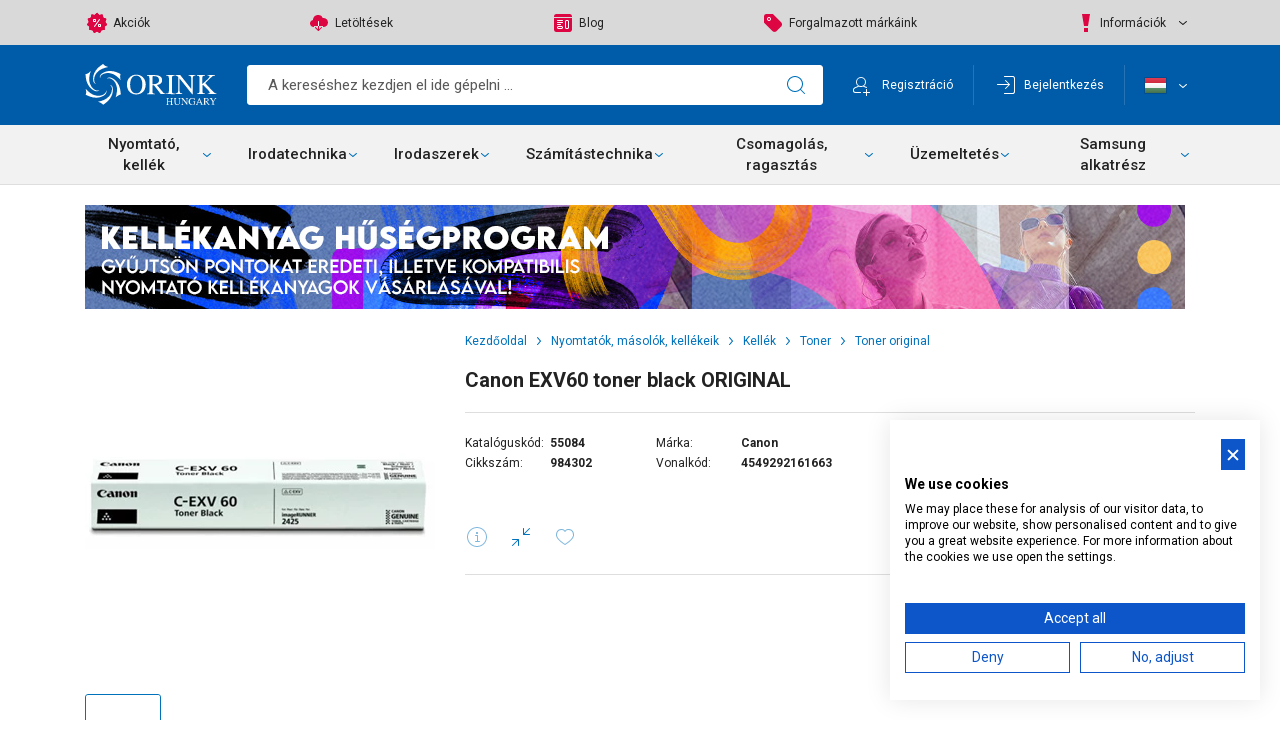

--- FILE ---
content_type: text/html; charset=utf-8
request_url: https://orink.hu/toner-original/canon-exv60-toner-black-original-p55084.html
body_size: 34320
content:


<!DOCTYPE html>
<html id="ctl00_HtmlMasterTag" xmlns="http://www.w3.org/1999/xhtml" lang="hu">
<head id="ctl00_head"><title>
	Canon EXV60 toner black ORIGINAL - Orink Hungary
</title><link rel="SHORTCUT ICON" href="../favicon.ico" /><link rel="apple-touch-icon" sizes="180x180" href="../apple-touch-icon.png" /><link rel="icon" type="image/png" sizes="32x32" href="../favicon-32x32.png" /><link rel="icon" type="image/png" sizes="16x16" href="../favicon-16x16.png" /><link rel="manifest" href="../site.webmanifest" /><link rel="mask-icon" href="../safari-pinned-tab.svg" color="#0072bc" /><meta name="msapplication-TileColor" content="#0072bc" /><meta name="theme-color" content="#ffffff" /><meta name="revisit-after" content="3 days" /><meta name="distribution" content="global" /><meta name="rating" content="general" /><meta name="keywords" content="984302, Canon EXV60 toner black ORIGINAL, Canon, Toner original" /><meta name="description" content="984302, Canon EXV60 toner black ORIGINAL, Canon, Toner original" /><meta charset="UTF-8" /><meta name="viewport" content="width=device-width, height=device-height, initial-scale=1, user-scalable=no, maximum-scale=1" /><link href="https://fonts.googleapis.com/css?family=Roboto:400,500,700&amp;subset=latin-ext" rel="stylesheet" /><link href="https://stackpath.bootstrapcdn.com/font-awesome/4.7.0/css/font-awesome.min.css" rel="stylesheet" /><meta name="format-detection" content="telephone=no" /><link rel="stylesheet" type="text/css" href="/App_Themes/Default/ShopResourcesHandler.axd?k=e21cc3b21f6cb49abebe3a183cb79f83&amp;t=css&amp;l=hu" /><script type="text/javascript">var Session = { User : { Lang: 'hu', Dnem:'HUF'}};</script>
<script type="text/javascript" src="/ShopResourcesHandler.axd?k=4eafcf8e3475b157f4555b49f8375f4e&amp;t=js"></script>

<!-- Begin: GTMInit head -->
<script type="text/javascript">
try{{
    window.dataLayer = window.dataLayer || [];
}} catch(e) {{}}
</script>
<!-- End: GTMInit head-->
<script src='https://www.google.com/recaptcha/api.js?onload=renderRecaptchas&render=explicit' defer></script><meta name="robots" content="index, follow" /><meta name="revisit-after" content="5 day" /><!-- Begin: GoogleAnalytics head -->
<script type="text/javascript">
try{
(function(i,s,o,g,r,a,m){i['GoogleAnalyticsObject']=r;i[r]=i[r]||function(){
    (i[r].q=i[r].q||[]).push(arguments)},i[r].l=1*new Date();a=s.createElement(o),
    m=s.getElementsByTagName(o)[0];a.async=1;a.src=g;m.parentNode.insertBefore(a,m)
    })(window,document,'script','//www.google-analytics.com/analytics.js','ga');

    ga('create', 'UA-77049925-1', 'auto');
    ga('send', 'pageview');
} catch(e) {}
</script>
                
<!-- End: GoogleAnalytics head--><!-- Begin: GTM head -->
 <script>try{(function(w,d,s,l,i){w[l]=w[l]||[];w[l].push({'gtm.start':
  new Date().getTime(),event:'gtm.js'});var f=d.getElementsByTagName(s)[0],
  j=d.createElement(s),dl=l!='dataLayer'?'&l='+l:'';j.async=true;j.src=
  'https://www.googletagmanager.com/gtm.js?id='+i+dl;f.parentNode.insertBefore(j,f);
  })(window,document,'script','dataLayer','GTM-MWBTNT4');} catch(e) {}</script>

<!-- End: GTM head--><link rel="canonical" href="https://orink.hu/toner-original/canon-exv60-toner-black-original-p55084.html" /><meta property="og:description" content="984302, Canon EXV60 toner black ORIGINAL, Canon, Toner original" /><meta property="og:title" content="Canon EXV60 toner black ORIGINAL - Orink Hungary" /><meta property="og:image" content="https://orink.hu/Canon_EXV60_toner_black_ORIGINAL-i528465.jpg" /><meta property="og:type" content="website" /><meta property="og:url" content="https://orink.hu/toner-original/canon-exv60-toner-black-original-p55084.html" /></head>
<body>
    
    
    <!-- Begin: GTM_Vision body-->
<script type="text/javascript">
try{
    dataLayer.push(
{"event":"VS_ViewContent","__vsData":{"user_id":null,"products":[{"Cikkszam":"984302","Cikknev":"Canon EXV60 toner black ORIGINAL","CikkcsoportNev":"Toner original","FocsoportNev":null,"Index":0,"BruttoEgysegar":"","Mennyiseg":null,"Gyarto":"Canon","currency":null,"coupon":null}],"currency":"HUF"}}
 );
} catch(e) {}
</script><!-- End: GTM_Vision body--><!-- Begin: GTM body-->
<noscript><iframe src="https://www.googletagmanager.com/ns.html?id=GTM-MWBTNT4"
height="0" width="0" style="display:none;visibility:hidden"></iframe></noscript>
<!-- End: GTM body-->
    <form method="post" action="/toner-original/canon-exv60-toner-black-original-p55084.html" id="aspnetForm">
<div class="aspNetHidden">
<input type="hidden" name="__VIEWSTATE" id="__VIEWSTATE" value="/wEPDwUJOTAyNTk2NDQ0D2QWAmYPZBYCAgEPFgIeBGxhbmcFAmh1FgYCAQ9kFhICDA8WAh4HY29udGVudAU/[base64]/[base64]////[base64]/[base64]////8PZGRkAikPDxYCHwRoZBYEZg8VAQ9IZWx5ZXR0ZXPDrXTFkWtkAgEPFCsAAg8WBB8QZx8GAv////[base64]/////[base64]////8PZGRkAi0PDxYCHwRoZBYCZg8UKwACDxYEHxBnHwYC/////w9kZGQCLg8PFgIfBGhkFgJmDxQrAAIPFgQfEGcfBgL/////D2RkZAIvDw8WAh8EaGQWAmYPFCsAAg8WBB8QZx8GAv////[base64]////8PZAU8Y3RsMDAkQ09OX2RlZmF1bHQkY3RsMDAkUlBUX3Jlc3psZXRlayRjdGwwMCRjdGw1NSRMU1ZfZWxlbWVrDzwrAA4DBhUBCmxldG9sdGVzSWQMZg0C/////w9kBTxjdGwwMCRDT05fZGVmYXVsdCRjdGwwMCRSUFRfcmVzemxldGVrJGN0bDAwJGN0bDExJExTVl9lbGVtZWsPPCsADgMGFQEKTUZPR0FMT01JRAxmDQL/////D2QFT2N0bDAwJENPTl9kZWZhdWx0JGN0bDAwJFJQVF9yZXN6bGV0ZWskY3RsMDAkY3RsNTEkY3RsMDAkY3RsMDIkY3RsMDMkTFNWX2VydGVrZWsPFCsADmRkZGRkZGQUKwABZAIBZGRkZgL/////D2QFPWN0bDAwJENPTl9kZWZhdWx0JGN0bDAwJFJQVF9yZXN6bGV0ZWskY3RsMDAkY3RsNDkkR0xTVl9lbGVtZWsPPCsADgMGFQEGQ0lLS0lEDGYNAv////[base64]////8PZAUVY3RsMDAkY3RsMjYkTVVWX2xvZ2luDw9kZmQFPGN0bDAwJENPTl9kZWZhdWx0JGN0bDAwJFJQVF9yZXN6bGV0ZWskY3RsMDAkY3RsMTIkTFNWX2VsZW1law88KwAOAwYVAQJpZAxmDQL/////D2QFT2N0bDAwJENPTl9kZWZhdWx0JGN0bDAwJFJQVF9yZXN6bGV0ZWskY3RsMDAka29tcGF0aWJpbGl0YXNfY29udGFpbmVyJExTVl9lbGVtZWsPPCsADgMGFQEKdHVsdGlwdXNpZAxmDQL/////D2QFPGN0bDAwJENPTl9kZWZhdWx0JGN0bDAwJFJQVF9yZXN6bGV0ZWskY3RsMDAkY3RsNTIkTFNWX2VsZW1law9nZAU8Y3RsMDAkQ09OX2RlZmF1bHQkY3RsMDAkUlBUX3Jlc3psZXRlayRjdGwwMCRjdGw1NCRMU1ZfZWxlbWVrDzwrAA4DBhUBBkJMT0dJRAxmDQL/////[base64]/////D2QFPWN0bDAwJENPTl9kZWZhdWx0JGN0bDAwJFJQVF9yZXN6bGV0ZWskY3RsMDAkY3RsNTAkR0xTVl9lbGVtZWsPPCsADgMGFQEGQ0lLS0lEDGYNAv////8PZD+AbTjxhoN3pzSaXwf5JJuwwBBmsHE6h3H8dWDkJLyZ" />
</div>

<SCRIPT language="javascript">var win=null;
function NewWindow(mypage,myname,w,h,scroll,pos){
if(pos=="random"){LeftPosition=(screen.width)?Math.floor(Math.random()*(screen.width-w)):100;TopPosition=(screen.height)?Math.floor(Math.random()*((screen.height-h)-75)):100;}
if(pos=="center"){LeftPosition=(screen.width)?(screen.width-w)/2:100;TopPosition=(screen.height)?(screen.height-h)/2:100;}
else if((pos!="center" && pos!="random") || pos==null){LeftPosition=0;TopPosition=20}
settings='width='+w+',height='+h+',top='+TopPosition+',left='+LeftPosition+',scrollbars='+scroll+',location=no,directories=no,status=yes,menubar=no,toolbar=no,resizable=no';
win=window.open(mypage,myname,settings);}</SCRIPT>

        
         <header>
            
             <div class="header__grey">
                <div class="container">
                    <ul class="webmenu grey-menu--first" id="ctl00_ctl21" data-log="WebMenu-27">
	<li class="menu-item--sale"><a href="/akciok" data-menuid="45">Akciók</a></li><li class="menu-item--download"><a href="/egyeb/letoltes/pag_letoltes.aspx" data-menuid="48">Letöltések</a></li><li class="menu-item--blog"><a href="/blog/" data-menuid="49">Blog</a></li><li class="menu-item--brands"><a href="/markak/lista" data-menuid="50">Forgalmazott márkáink</a></li>
</ul>
                    <ul class="webmenu grey-menu--second" id="ctl00_ctl22" data-log="WebMenu-27">
	<li class="menu-item--info"><a href="/" data-menuid="72">Információk</a><ul class="">
		<li class="menu-item--other"><a href="/cegunkrol-hCEGUNKROL.html" data-menuid="53">Cégünkről</a></li><li class="menu-item--other"><a href="/adatkezelesi-szabalyzat-jadatved.html" data-menuid="54">Adatkezelési Nyilatkozat</a></li><li class="menu-item--other"><a href="/altalanos-szerzodesi-feltetelek-jaltszerz.html" data-menuid="55">Általános Szerződési Feltételek</a></li><li class="menu-item--other"><a href="/nyilatkozatok/gdpr.aspx" data-menuid="56">Adatkezeléssel kapcsolatos kérelem</a></li><li><a href="/betetdijas-rendszer--hBETETDIJ.html" data-menuid="153">Betétdíjas rendszer </a></li>
	</ul></li>
</ul>  
                </div>
             </div>
            <div class="header__top">
                <div class="container">  
                    <div class="inner">
                        <a href="../" class="header__logo" title="Főoldal"></a>
                        <div class="search-icon--mobile"></div>
<div id="ctl00_ctl24_PAN_egyszeru" class="search header__search" onkeypress="javascript:return WebForm_FireDefaultButton(event, &#39;ctl00_ctl24_BTN_keres&#39;)">
	
    <input name="ctl00$ctl24$EDI_keres" type="text" id="ctl00_ctl24_EDI_keres" onclick="javascript:Egyszerukereses.showKorabbiKereses();" autocomplete="off" placeholder="A kereséshez kezdjen el ide gépelni ..." />
    <input type="submit" name="ctl00$ctl24$BTN_keres" value="" onclick="Egyszerukereses.btnClick(&#39;ctl00_ctl24_EDI_keres&#39;,&#39;/kereses/&#39;,false,false,&#39;ctl00_ctl24_BTN_keres&#39;);return false;" id="ctl00_ctl24_BTN_keres" title="Keresés indítása" class="icon search-icon" />
    
    <div class="search__panel">
        
    </div>

</div>
<script type="text/javascript">
    $(document).ready(function () {
        Egyszerukereses.Options.vsLoaderOptions = {
            direction: 'left'
        };
        Egyszerukereses.Options.korabbiKeresesEredmenyeClass = '.search__history';
        Egyszerukereses.Options.appendClass = '.search__panel';
        Egyszerukereses.Options.lastSearchPanelClass = '.search__history';
        Egyszerukereses.Options.keresesKiegeszito = 'search__suggestions';
        Egyszerukereses.Options.keresesCikkcsoportClass = '.item--group';
        Egyszerukereses.Options.addScrollBarOuter = false;
        Egyszerukereses.Options.setFocus = true;
        Egyszerukereses.Options.limit = 10; /*Max. ennyi csoportból jön majd találat.*/
        Egyszerukereses.Options.csoport = 1;   /*1 csoportból max ennyi találat jön. Tehát ha cikkcsoportot/főcsoportokat kell hozni, akkor ezt 1-re kell állítani!*/
        Egyszerukereses.Options.focsoportra = 0;  /*1: főcsoportokra csoportosítva kellenek a cikkek/főcsoportok; 0: cikkcsoportokra*/
        Egyszerukereses.UCO_kereses($('#ctl00_ctl24_EDI_keres'), $('#ctl00_ctl24_BTN_keres'), $(".header-search .input"), false);
    });
</script>
                    
                        
                        
        <div class="login-wrapper">
            <input type="submit" name="ctl00$ctl26$BUT_regisztracio" value="Regisztráció" id="ctl00_ctl26_BUT_regisztracio" tabindex="1" title="Ön új felhasználó? Regisztráljon!" class="reg-button" />
            <div class="login-button-wrapper">
                <div class="login-button">Bejelentkezés</div>
                <div id="ctl00_ctl26_PAN_login" class="login-popper popper" onkeypress="javascript:return WebForm_FireDefaultButton(event, &#39;ctl00_ctl26_BUT_login&#39;)">
	
                    <div class="login--title">Bejelentkezés                        
                    </div>
                    <div class="login--login">
                        <div class="input-wrapper">                            
                            <label for="ctl00_ctl26_EDI_loginnev">Felhasználónév:</label>
                            <input name="ctl00$ctl26$EDI_loginnev" type="text" id="ctl00_ctl26_EDI_loginnev" tabindex="1" autofocus="" title="Felhasználónév" autocomplete="username" />
                        </div>
                        <div class="input-wrapper">                            
                            <label for="ctl00_ctl26_EDI_jelszo">Jelszó:</label>
                            <div class="pw-inner">
                                <input name="ctl00$ctl26$EDI_jelszo" type="password" id="ctl00_ctl26_EDI_jelszo" tabindex="1" autocomplete="current-password" />
                                <a href="../login/elfelejtettjelszo/pag_elfelejtettJelszo.aspx" class="forgotten-pw">Mi a jelszavam?</a>
                            </div>
                        </div>
                        <div class="input-wrapper">
                            <span title="Emlékezzen rám ezen a számítógépen"><input id="ctl00_ctl26_CHB_emlekezzen" type="checkbox" name="ctl00$ctl26$CHB_emlekezzen" tabindex="1" /><label for="ctl00_ctl26_CHB_emlekezzen">Belépve maradok</label></span>                            
                        </div>          
                        <div> 
                            <input type="submit" name="ctl00$ctl26$BUT_login" value="Belépés" id="ctl00_ctl26_BUT_login" tabindex="1" class="primary" data-loader="inside" />
                        </div>      
                    </div>
                    <div class="login--signup">
                        <input type="submit" name="ctl00$ctl26$but_reg" value="Regisztráció" id="ctl00_ctl26_but_reg" tabindex="1" class="link-button" />
                    </div>
             
</div>
            </div>
        </div>
                        
                        <div class="header__menu-wrapper">
                            <div class="menu-button">Menü</div>
                            <div class="header__menu popper">
                                <div class="popped-close"></div>
                                <ul class="webmenu main-menu--first" id="ctl00_ctl27" data-log="WebMenu-27">
	<li class="menu-item--sale"><a href="/akciok" data-menuid="45">Akciók</a></li><li class="menu-item--download"><a href="/egyeb/letoltes/pag_letoltes.aspx" data-menuid="48">Letöltések</a></li><li class="menu-item--blog"><a href="/blog/" data-menuid="49">Blog</a></li><li class="menu-item--brands"><a href="/markak/lista" data-menuid="50">Forgalmazott márkáink</a></li>
</ul>                    
                                <ul class="webmenu main-menu--second" id="ctl00_ctl28" data-log="WebMenu-27">
	<li class="menu-item--info"><a href="/" data-menuid="72">Információk</a><ul class="">
		<li class="menu-item--other"><a href="/cegunkrol-hCEGUNKROL.html" data-menuid="53">Cégünkről</a></li><li class="menu-item--other"><a href="/adatkezelesi-szabalyzat-jadatved.html" data-menuid="54">Adatkezelési Nyilatkozat</a></li><li class="menu-item--other"><a href="/altalanos-szerzodesi-feltetelek-jaltszerz.html" data-menuid="55">Általános Szerződési Feltételek</a></li><li class="menu-item--other"><a href="/nyilatkozatok/gdpr.aspx" data-menuid="56">Adatkezeléssel kapcsolatos kérelem</a></li><li><a href="/betetdijas-rendszer--hBETETDIJ.html" data-menuid="153">Betétdíjas rendszer </a></li>
	</ul></li>
</ul>                    
                                    <div class="lang lang--mobile">                                                                                                                            
                                    

<ul>
    
            <li class="language">
                <input type="submit" name="ctl00$ctl29$RPT_nyelv$ctl00$BUT_valaszt" value="English" id="ctl00_ctl29_RPT_nyelv_ctl00_BUT_valaszt" data-flag="E" />
                <label for="ctl00_ctl29_RPT_nyelv_ctl00_BUT_valaszt">English</label>
            </li>
        
            <li class="language selected">
                <input type="submit" name="ctl00$ctl29$RPT_nyelv$ctl01$BUT_valaszt" value="Magyar" id="ctl00_ctl29_RPT_nyelv_ctl01_BUT_valaszt" data-flag="H" />
                <label for="ctl00_ctl29_RPT_nyelv_ctl01_BUT_valaszt">Magyar</label>
            </li>
        
</ul>
                                </div>       
                            </div>
                            <div class="lang lang--desktop">
                                <span class="button lang-button" title="Magyar" data-flag="H"></span>
                                <div class="lang-popper popper">                             
                                    

<ul>
    
            <li class="language">
                <input type="submit" name="ctl00$ctl31$RPT_nyelv$ctl00$BUT_valaszt" value="English" id="ctl00_ctl31_RPT_nyelv_ctl00_BUT_valaszt" data-flag="E" />
                <label for="ctl00_ctl31_RPT_nyelv_ctl00_BUT_valaszt">English</label>
            </li>
        
            <li class="language selected">
                <input type="submit" name="ctl00$ctl31$RPT_nyelv$ctl01$BUT_valaszt" value="Magyar" id="ctl00_ctl31_RPT_nyelv_ctl01_BUT_valaszt" data-flag="H" />
                <label for="ctl00_ctl31_RPT_nyelv_ctl01_BUT_valaszt">Magyar</label>
            </li>
        
</ul>
                                </div>
                            </div>
                        </div>
                              
                    </div>    
                </div>  
            </div>
            <div class="header__middle">
                <div class="container">  
                    <div class="inner">
                         <nav class="products">
                            <div class="products__menu-icon d-lg-none">Termékeink</div>
                            <ul class="products__menu" id="ctl00_ctl32" data-log="WebMenu-27">
	<li><span title="/images/webmenu/01.jpg" class="item_image_URL"></span><a href="javascript:void(0);" data-menuid="88">Nyomtató, kellék</a><ul class="menu__sub_1">
		<li><a href="/kellek-cAAKE.html" data-menuid="81_AAKE">Kellék</a><ul class="menu__sub_2">
			<li><a href="/toner-cAAKETO.html" data-menuid="81_AAKE_AAKETO">Toner</a></li><li><a href="/tintapatron-cAAKETI.html" data-menuid="81_AAKE_AAKETI">Tintapatron</a></li><li><a href="/developer-cAAKEDE.html" data-menuid="81_AAKE_AAKEDE">Developer</a></li><li><a href="/nyomtatoszalag-cAAKEFS.html" data-menuid="81_AAKE_AAKEFS">Nyomtatószalag</a></li><li><a href="/opc-cAAKEOP.html" data-menuid="81_AAKE_AAKEOP">Opc</a></li><li><a href="/chip-cAAKECH.html" data-menuid="81_AAKE_AAKECH">Chip</a></li><li><a href="/drum-cAAKEDR.html" data-menuid="81_AAKE_AAKEDR">Drum</a></li><li><a href="/fuser-transfer-imaging-conductor-cAAKEFU.html" data-menuid="81_AAKE_AAKEFU">Fuser, transfer, imaging, conductor</a></li><li><a href="/toltesi-anyag-cAAKETA.html" data-menuid="81_AAKE_AAKETA">Töltési anyag</a></li><li><a href="/alkatresz-cAAKETL.html" data-menuid="81_AAKE_AAKETL">Alkatrész</a></li><li><a href="/faxfolia-film-cAAKEFF.html" data-menuid="81_AAKE_AAKEFF">Faxfólia, film</a></li><li><a href="/egyeb-cAAKEEB.html" data-menuid="81_AAKE_AAKEEB">Egyéb</a></li><li><a href="/ures-toner-cAAKETT.html" data-menuid="81_AAKE_AAKETT">Üres toner</a></li>
		</ul></li>
	</ul></li><li><span title="/images/webmenu/02.jpg" class="item_image_URL"></span><a href="javascript:void(0);" data-menuid="89">Irodatechnika</a><ul class="menu__sub_1">
		<li><a href="/irodatechnika-cCIIR.html" data-menuid="82_CIIR">Irodatechnika</a><ul class="menu__sub_2">
			<li><a href="/iratmegsemmisito-gep-cCIIRIR.html" data-menuid="82_CIIR_CIIRIR">Iratmegsemmisítő gép</a></li><li><a href="/hulladekgyujto-zsak-cCIIRHU.html" data-menuid="82_CIIR_CIIRHU">Hulladékgyűjtő zsák</a></li><li><a href="/karbantarto-kellekek-cCIIRKA.html" data-menuid="82_CIIR_CIIRKA">Karbantartó kellékek</a></li><li><a href="/nyomtato-es-feliratozo-gep-kellekek-cCIIRNF.html" data-menuid="82_CIIR_CIIRNF">Nyomtató és feliratozó gép, kellékek</a></li><li><a href="/vagogep-perforalo-gep-cCIIRVA.html" data-menuid="82_CIIR_CIIRVA">Vágógép, perforáló gép</a></li><li><a href="/laminalogep-cCIIRLA.html" data-menuid="82_CIIR_CIIRLA">Laminálógép</a></li><li><a href="/spiralozogep-cCIIRSP.html" data-menuid="82_CIIR_CIIRSP">Spirálozógép</a></li><li><a href="/hokotogep-cCIIRHO.html" data-menuid="82_CIIR_CIIRHO">Hőkötőgép</a></li><li><a href="/koteszeti-kellek-cCIIRKO.html" data-menuid="82_CIIR_CIIRKO">Kötészeti kellék</a></li><li><a href="/arazogep-cCIIRAR.html" data-menuid="82_CIIR_CIIRAR">Árazógép</a></li>
		</ul></li><li><a href="/irodai-kisgep-cCIIK.html" data-menuid="82_CIIK">Irodai kisgép</a><ul class="menu__sub_2">
			<li><a href="/lyukaszto-cCIIKLY.html" data-menuid="82_CIIK_CIIKLY">Lyukasztó</a></li><li><a href="/tuzogep-cCIIKTU.html" data-menuid="82_CIIK_CIIKTU">Tűzőgép</a></li><li><a href="/kapocs-es-adagolo-cCIIKKA.html" data-menuid="82_CIIK_CIIKKA">Kapocs és adagoló</a></li><li><a href="/kapocskiszedo-cCIIKKI.html" data-menuid="82_CIIK_CIIKKI">Kapocskiszedő</a></li><li><a href="/tu-rajzszeg-cCIIKTR.html" data-menuid="82_CIIK_CIIKTR">Tű, rajzszeg</a></li><li><a href="/ollok-kesek-cCIIKOL.html" data-menuid="82_CIIK_CIIKOL">Ollók, kések</a></li><li><a href="/szamologep-cCIIKSZ.html" data-menuid="82_CIIK_CIIKSZ">Számológép</a></li><li><a href="/elem-akkumulator-tolto-cCIIKEL.html" data-menuid="82_CIIK_CIIKEL">Elem, akkumulátor, töltő</a></li><li><a href="/irodai-es-szallitmanyozasi-merleg-cCIIKME.html" data-menuid="82_CIIK_CIIKME">Irodai és szállítmányozási mérleg</a></li><li><a href="/belyegzo-es-kelleke-cCIIKBE.html" data-menuid="82_CIIK_CIIKBE">Bélyegző és kelléke</a></li>
		</ul></li><li><a href="/prezentacio-cCIPR.html" data-menuid="82_CIPR">Prezentáció</a><ul class="menu__sub_2">
			<li><a href="/vetitovaszon-cCIPRHA.html" data-menuid="82_CIPR_CIPRHA">Vetítővászon</a></li><li><a href="/vizual-iranyito-tabla-cCIPRVT.html" data-menuid="82_CIPR_CIPRVT">Vizuál, irányító tábla</a></li><li><a href="/tablatorlo-cCIPRTO.html" data-menuid="82_CIPR_CIPRTO">Táblatörlő</a></li><li><a href="/tablatisztito-cCIPRTI.html" data-menuid="82_CIPR_CIPRTI">Táblatisztító</a></li><li><a href="/tablamagnes-cCIPRTM.html" data-menuid="82_CIPR_CIPRTM">Táblamágnes</a></li><li><a href="/prezentacios-kellekek-cCIPRKE.html" data-menuid="82_CIPR_CIPRKE">Prezentációs kellékek</a></li><li><a href="/terkeptu-cCIPRTU.html" data-menuid="82_CIPR_CIPRTU">Térképtű</a></li><li><a href="/mutatopalca-cCIPRMU.html" data-menuid="82_CIPR_CIPRMU">Mutatópálca</a></li><li><a href="/bemutatotabla-magneses-info-keret-cCIPRMA.html" data-menuid="82_CIPR_CIPRMA">Bemutatótábla, mágneses info keret</a></li><li><a href="/irasvetito-es-folia-cCIPRIF.html" data-menuid="82_CIPR_CIPRIF">Írásvetítő és fólia</a></li><li><a href="/allvanyok-tartok-cCIPRAL.html" data-menuid="82_CIPR_CIPRAL">Állványok, tartók</a></li>
		</ul></li>
	</ul></li><li><span title="/images/webmenu/03.jpg" class="item_image_URL"></span><a href="javascript:void(0);" data-menuid="90">Irodaszerek</a><ul class="menu__sub_1">
		<li><a href="/iroszer-cBAIO.html" data-menuid="83_BAIO">Írószer</a><ul class="menu__sub_2">
			<li><a href="/ceruza-cBAIOCE.html" data-menuid="83_BAIO_BAIOCE">Ceruza</a></li><li><a href="/iroszer-kiegeszito-cBAIOKI.html" data-menuid="83_BAIO_BAIOKI">Írószer kiegészítő</a></li><li><a href="/iroszertarto-cBAIOTA.html" data-menuid="83_BAIO_BAIOTA">Írószertartó</a></li><li><a href="/kreta-specialis-cBAIOKR.html" data-menuid="83_BAIO_BAIOKR">Kréta speciális</a></li><li><a href="/kretamarker-cBAIORT.html" data-menuid="83_BAIO_BAIORT">Krétamarker</a></li><li><a href="/marker-filc-rostiron-cBAIOMA.html" data-menuid="83_BAIO_BAIOMA">Marker, filc, rostirón</a></li><li><a href="/radir-cBAIORA.html" data-menuid="83_BAIO_BAIORA">Radír</a></li><li><a href="/szovegkiemelo-cBAIOSK.html" data-menuid="83_BAIO_BAIOSK">Szövegkiemelő</a></li><li><a href="/toll-cBAIOTO.html" data-menuid="83_BAIO_BAIOTO">Toll</a></li><li><a href="/toltotoll-patron-cBAIOTP.html" data-menuid="83_BAIO_BAIOTP">Töltőtoll, patron</a></li>
		</ul></li><li><a href="/papiraru-cBAPA.html" data-menuid="83_BAPA">Papíráru</a><ul class="menu__sub_2">
			<li><a href="/masolopapir-cBAPAMA.html" data-menuid="83_BAPA_BAPAMA">Másolópapír</a></li><li><a href="/hopapir-penztargepszalag-cBAPAHO.html" data-menuid="83_BAPA_BAPAHO">Hőpapír, pénztárgépszalag</a></li><li><a href="/boritek-tasak-cBAPABO.html" data-menuid="83_BAPA_BAPABO">Boríték, tasak</a></li><li><a href="/etikett-cimke-cBAPAET.html" data-menuid="83_BAPA_BAPAET">Etikett - címke</a></li><li><a href="/oklevel-cBAPAOK.html" data-menuid="83_BAPA_BAPAOK">Oklevél</a></li><li><a href="/fuzetek-cBAPAFU.html" data-menuid="83_BAPA_BAPAFU">Füzetek</a></li><li><a href="/beiro-mutato-notesz-cBAPABE.html" data-menuid="83_BAPA_BAPABE">Beíró, mutató, notesz</a></li><li><a href="/leporello-cBAPALE.html" data-menuid="83_BAPA_BAPALE">Leporelló</a></li><li><a href="/jegyzettomb-oldaljelolo-cimke-cBAPAJE.html" data-menuid="83_BAPA_BAPAJE">Jegyzettömb, oldaljelölő címke</a></li><li><a href="/flipchart-papir--cBAPAFL.html" data-menuid="83_BAPA_BAPAFL">Flipchart papír </a></li><li><a href="/fotopapir-cBAPAFO.html" data-menuid="83_BAPA_BAPAFO">Fotópapír</a></li><li><a href="/arazoszalag-cBAPAAR.html" data-menuid="83_BAPA_BAPAAR">Árazószalag</a></li><li><a href="/nyomtatvany-cBAPANY.html" data-menuid="83_BAPA_BAPANY">Nyomtatvány</a></li><li><a href="/gyuruskonyv-betet-rovatoltpapir-cBAPAGY.html" data-menuid="83_BAPA_BAPAGY">Gyűrűskönyv betét, rovatoltpapír</a></li><li><a href="/pauszpapir-cBAPAPA.html" data-menuid="83_BAPA_BAPAPA">Pauszpapír</a></li><li><a href="/naptar-cBAPANA.html" data-menuid="83_BAPA_BAPANA">Naptár</a></li><li><a href="/konyoklo-cBAPAKO.html" data-menuid="83_BAPA_BAPAKO">Könyöklő</a></li>
		</ul></li><li><a href="/iratrendezes-cBAIR.html" data-menuid="83_BAIR">Iratrendezés</a><ul class="menu__sub_2">
			<li><a href="/alairokonyv-elorendezo-cBAIRAL.html" data-menuid="83_BAIR_BAIRAL">Aláírókönyv, előrendező</a></li><li><a href="/archivalas-cBAIRAR.html" data-menuid="83_BAIR_BAIRAR">Archiválás</a></li><li><a href="/elvalaszto-lap-regiszter-cBAIREL.html" data-menuid="83_BAIR_BAIREL">Elválasztó lap, regiszter</a></li><li><a href="/felirotabla--cBAIRFE.html" data-menuid="83_BAIR_BAIRFE">Felírótábla </a></li><li><a href="/fiokos-irattarolo-irattarto-cBAIRFI.html" data-menuid="83_BAIR_BAIRFI">Fiókos irattároló, irattartó</a></li><li><a href="/fuzetbox-taska-cBAIRFT.html" data-menuid="83_BAIR_BAIRFT">Füzetbox, táska</a></li><li><a href="/genotherm-cBAIRGE.html" data-menuid="83_BAIR_BAIRGE">Genotherm</a></li><li><a href="/gyorsfuzo-cBAIRGY.html" data-menuid="83_BAIR_BAIRGY">Gyorsfűző</a></li><li><a href="/gyuruskonyv-cBAIRGK.html" data-menuid="83_BAIR_BAIRGK">Gyűrűskönyv</a></li><li><a href="/iratpapucs-cBAIRIP.html" data-menuid="83_BAIR_BAIRIP">Iratpapucs</a></li><li><a href="/iratrendezo-cBAIRRE.html" data-menuid="83_BAIR_BAIRRE">Iratrendező</a></li><li><a href="/irattalca-cBAIRTA.html" data-menuid="83_BAIR_BAIRTA">Irattálca</a></li><li><a href="/jelolocimke-cBAIRMU.html" data-menuid="83_BAIR_BAIRMU">Jelölőcímke</a></li><li><a href="/mappa-dosszie-cBAIRMA.html" data-menuid="83_BAIR_BAIRMA">Mappa, dosszié</a></li><li><a href="/szalagos-iromanyfedel-cBAIRSZ.html" data-menuid="83_BAIR_BAIRSZ">Szalagos irományfedél</a></li><li><a href="/tasak-tarto-tok-cBAIRTT.html" data-menuid="83_BAIR_BAIRTT">Tasak, tartó, tok</a></li>
		</ul></li><li><a href="/irodai-es-iskolai-kiegeszito-termekek-cBAIK.html" data-menuid="83_BAIK">Irodai és iskolai kiegészítő termékek</a><ul class="menu__sub_2">
			<li><a href="/iskolai-termek-cBAIKIS.html" data-menuid="83_BAIK_BAIKIS">Iskolai termék</a></li><li><a href="/femhalos-csalad-cBAIKFE.html" data-menuid="83_BAIK_BAIKFE">Fémhálós család</a></li><li><a href="/gemkapocstarto-cBAIKGE.html" data-menuid="83_BAIK_BAIKGE">Gemkapocstartó</a></li><li><a href="/indigo-cBAIKIN.html" data-menuid="83_BAIK_BAIKIN">Indigó</a></li><li><a href="/kulcsjelolo-cimke-cBAIKKU.html" data-menuid="83_BAIK_BAIKKU">Kulcsjelölő címke</a></li><li><a href="/nevjegy-tarto-kituzo-tabla-cBAIKNE.html" data-menuid="83_BAIK_BAIKNE">Névjegy tartó, kitűző, tábla</a></li><li><a href="/papirkosar-szemetes-cBAIKPA.html" data-menuid="83_BAIK_BAIKPA">Papírkosár, szemetes</a></li><li><a href="/levelbonto-cBAIKLE.html" data-menuid="83_BAIK_BAIKLE">Levélbontó</a></li><li><a href="/penzkazetta-cBAIKPE.html" data-menuid="83_BAIK_BAIKPE">Pénzkazetta</a></li><li><a href="/ujjnedvesito-cBAIKUJ.html" data-menuid="83_BAIK_BAIKUJ">Ujjnedvesítő</a></li>
		</ul></li>
	</ul></li><li><span title="/images/webmenu/04.jpg" class="item_image_URL"></span><a href="javascript:void(0);" data-menuid="91">Számítástechnika</a><ul class="menu__sub_1">
		<li><span title="~/Fax_telefon-i458700.webp" class="item_image_URL"></span><a href="/okostelefon-fax-telefon-cDSFT.html" data-menuid="84_DSFT">Okostelefon, fax, telefon</a><ul class="menu__sub_2">
			<li><a href="/fax-telefon-cDSFTFA.html" data-menuid="84_DSFT_DSFTFA">Fax - telefon</a></li><li><a href="/okostelefon-cDSFTTE.html" data-menuid="84_DSFT_DSFTTE">Okostelefon</a></li><li><a href="/okosora-cDSFTOO.html" data-menuid="84_DSFT_DSFTOO">Okosóra</a></li><li><a href="/telefon-fulhallgato-cDSFTFH.html" data-menuid="84_DSFT_DSFTFH">Telefon fülhallgató</a></li><li><a href="/telefon-tok-cDSFTTT.html" data-menuid="84_DSFT_DSFTTT">Telefon tok</a></li><li><a href="/telefontolto-kabel-cDSFTTO.html" data-menuid="84_DSFT_DSFTTO">Telefontöltő, kábel</a></li>
		</ul></li><li><a href="/halozati-eszkoz-cDSHE.html" data-menuid="84_DSHE">Hálózati eszköz</a><ul class="menu__sub_2">
			<li><a href="/halozati-eszkoz-cDSHEHE.html" data-menuid="84_DSHE_DSHEHE">Hálózati eszköz</a></li><li><a href="/halozati-kabel-atalakito-cDSHECB.html" data-menuid="84_DSHE_DSHECB">Hálózati kábel, átalakító</a></li>
		</ul></li><li><a href="/powerbank-cDSPB.html" data-menuid="84_DSPB">Powerbank</a></li><li><span title="~/Adattarolo-i458697.webp" class="item_image_URL"></span><a href="/adattarolo-cDSAD.html" data-menuid="84_DSAD">Adattároló</a><ul class="menu__sub_2">
			<li><a href="/adattarolok-cDSADPE.html" data-menuid="84_DSAD_DSADPE">Adattárolók</a></li><li><a href="/cd-dvd-cDSADCD.html" data-menuid="84_DSAD_DSADCD">CD, DVD</a></li><li><a href="/adatkazetta-cDSADAK.html" data-menuid="84_DSAD_DSADAK">Adatkazetta</a></li>
		</ul></li><li><a href="/ergonomia-cDSEO.html" data-menuid="84_DSEO">Ergonómia</a><ul class="menu__sub_2">
			<li><a href="/derektamasz-cDSEODE.html" data-menuid="84_DSEO_DSEODE">Deréktámasz</a></li><li><a href="/hattamasz-cDSEOHT.html" data-menuid="84_DSEO_DSEOHT">Háttámasz</a></li><li><a href="/kez-es-csuklotamasz-cDSEOKC.html" data-menuid="84_DSEO_DSEOKC">Kéz és csuklótámasz</a></li><li><a href="/munkaallomas-cDSEOMA.html" data-menuid="84_DSEO_DSEOMA">Munkaállomás</a></li>
		</ul></li><li><span title="~/Szamitastechnikai_tisztito-i458704.webp" class="item_image_URL"></span><a href="/szamitastechnikai-tisztito-cDSTI.html" data-menuid="84_DSTI">Számítástechnikai tisztító</a><ul class="menu__sub_2">
			<li><a href="/suritett-levego-cDSTISU.html" data-menuid="84_DSTI_DSTISU">Sürített levegő</a></li><li><a href="/tisztito-folyadek-cDSTIFO.html" data-menuid="84_DSTI_DSTIFO">Tisztító folyadék</a></li><li><a href="/tisztito-kendo-szamtech-cDSTIKE.html" data-menuid="84_DSTI_DSTIKE">Tisztító kendő számtech</a></li>
		</ul></li><li><a href="/megjelenitok-monitorok-kamerak-cDSME.html" data-menuid="84_DSME">Megjelenítők, monitorok, kamerák</a><ul class="menu__sub_2">
			<li><a href="/monitor-kijelzo-cDSMEMO.html" data-menuid="84_DSME_DSMEMO">Monitor, kijelző</a></li><li><a href="/monitor-tablet-tarto-cDSMEKA.html" data-menuid="84_DSME_DSMEKA">Monitor, tablet tartó</a></li><li><a href="/webkamera-cDSMECA.html" data-menuid="84_DSME_DSMECA">Webkamera</a></li>
		</ul></li><li><span title="~/Periferia_es_kellekei-i458703.webp" class="item_image_URL"></span><a href="/periferia-es-kellekei-cDSPE.html" data-menuid="84_DSPE">Periféria és kellékei</a><ul class="menu__sub_2">
			<li><a href="/billentyuzet-cDSPEBI.html" data-menuid="84_DSPE_DSPEBI">Billentyűzet</a></li><li><a href="/billentyuzet-eger-cDSPEMK.html" data-menuid="84_DSPE_DSPEMK">Billentyűzet + Egér</a></li><li><a href="/eger-mutatoeszkoz-cDSPEEG.html" data-menuid="84_DSPE_DSPEEG">Egér, mutatóeszköz</a></li><li><a href="/egerpad--cDSPEPA.html" data-menuid="84_DSPE_DSPEPA">Egérpad </a></li><li><a href="/fejhallgato-headset-cDSPEFE.html" data-menuid="84_DSPE_DSPEFE">Fejhallgató, headset</a></li><li><a href="/hangszoro-mikrofon-cDSPEHA.html" data-menuid="84_DSPE_DSPEHA">Hangszóró, mikrofon</a></li>
		</ul></li><li><span title="~/Notebook-i458702.webp" class="item_image_URL"></span><a href="/notebook-cDSNO.html" data-menuid="84_DSNO">Notebook</a><ul class="menu__sub_2">
			<li><a href="/notebook-laptop-kiegeszito-cDSNOKI.html" data-menuid="84_DSNO_DSNOKI">Notebook - laptop kiegészítő</a></li><li><a href="/notebook-laptop-taska-cDSNOTA.html" data-menuid="84_DSNO_DSNOTA">Notebook - laptop táska</a></li>
		</ul></li><li><span title="~/Kiegeszitok_tartozekok-i458701.webp" class="item_image_URL"></span><a href="/kiegeszitok-tartozekok-cDSKI.html" data-menuid="84_DSKI">Kiegészítők tartozékok</a><ul class="menu__sub_2">
			<li><a href="/kabel-eloszto-cDSKIKA.html" data-menuid="84_DSKI_DSKIKA">Kábel, elosztó</a></li>
		</ul></li>
	</ul></li><li><span title="/images/webmenu/05.jpg" class="item_image_URL"></span><a href="javascript:void(0);" data-menuid="92">Csomagolás, ragasztás</a><ul class="menu__sub_1">
		<li><a href="/csomagolas-cEJCS.html" data-menuid="85_EJCS">Csomagolás</a><ul class="menu__sub_2">
			<li><a href="/csomagolopapir-cEJCSCS.html" data-menuid="85_EJCS_EJCSCS">Csomagolópapír</a></li><li><a href="/csomagolo-folia-cEJCSFA.html" data-menuid="85_EJCS_EJCSFA">Csomagoló fólia</a></li><li><a href="/leszakitohenger-cEJCSLE.html" data-menuid="85_EJCS_EJCSLE">Leszakítóhenger</a></li><li><a href="/doboz-cEJCSDO.html" data-menuid="85_EJCS_EJCSDO">Doboz</a></li><li><a href="/csomagzarogep-cEJCSGE.html" data-menuid="85_EJCS_EJCSGE">Csomagzárógép</a></li><li><a href="/simitozaras-tasak-cEJCSSI.html" data-menuid="85_EJCS_EJCSSI">Simítózáras tasak</a></li><li><a href="/papirzacsko-zsak-cEJCSPA.html" data-menuid="85_EJCS_EJCSPA">Papírzacskó , zsák</a></li><li><a href="/gumigyuru-cEJCSGU.html" data-menuid="85_EJCS_EJCSGU">Gumigyűrű</a></li><li><a href="/zsineg-cEJCSZN.html" data-menuid="85_EJCS_EJCSZN">Zsineg</a></li><li><a href="/csomagoloanyag-egyeb-cEJCSEG.html" data-menuid="85_EJCS_EJCSEG">Csomagolóanyag egyéb</a></li>
		</ul></li><li><a href="/hibajavitas-ragasztas-cEJRA.html" data-menuid="85_EJRA">Hibajavítás, ragasztás</a><ul class="menu__sub_2">
			<li><a href="/hibajavito-cEJRAHI.html" data-menuid="85_EJRA_EJRAHI">Hibajavító</a></li><li><a href="/ragasztoszalag-es-adagolo-cEJRARA.html" data-menuid="85_EJRA_EJRARA">Ragasztószalag és adagoló</a></li><li><a href="/ragaszto-stift-cEJRAST.html" data-menuid="85_EJRA_EJRAST">Ragasztó stift</a></li><li><a href="/maszkoloszalag--cEJRAMA.html" data-menuid="85_EJRA_EJRAMA">Maszkolószalag </a></li><li><a href="/pillanatragaszto-cEJRAPI.html" data-menuid="85_EJRA_EJRAPI">Pillanatragasztó</a></li><li><a href="/ragaszto-folyekony-cEJRAFO.html" data-menuid="85_EJRA_EJRAFO">Ragasztó folyékony</a></li><li><a href="/gyurmaragaszto-cEJRAGY.html" data-menuid="85_EJRA_EJRAGY">Gyurmaragasztó</a></li><li><a href="/ragaszto-spray--cEJRASP.html" data-menuid="85_EJRA_EJRASP">Ragasztó spray </a></li><li><a href="/ragaszto-eltavolito-spray-cEJRAES.html" data-menuid="85_EJRA_EJRAES">Ragasztó eltávolító spray</a></li><li><a href="/ragaszto-belyegzo-cEJRABE.html" data-menuid="85_EJRA_EJRABE">Ragasztó bélyegző</a></li><li><a href="/ragaszto-csik-cEJRACI.html" data-menuid="85_EJRA_EJRACI">Ragasztó csík</a></li><li><a href="/ragasztopisztoly-es-kelleke-cEJRAPS.html" data-menuid="85_EJRA_EJRAPS">Ragasztópisztoly és kelléke</a></li><li><a href="/ragaszto-specialis-cEJRASS.html" data-menuid="85_EJRA_EJRASS">Ragasztó speciális</a></li>
		</ul></li>
	</ul></li><li><span title="/images/webmenu/06.jpg" class="item_image_URL"></span><a href="javascript:void(0);" data-menuid="93">Üzemeltetés</a><ul class="menu__sub_1">
		<li><a href="/higienia-haztartas-cFITI.html" data-menuid="86_FITI">Higiénia, háztartás</a><ul class="menu__sub_2">
			<li><a href="/higieniai-papiraruk-cFITIHP.html" data-menuid="86_FITI_FITIHP">Higiéniai papíráruk</a></li><li><a href="/felulettisztitas-cFITIEE.html" data-menuid="86_FITI_FITIEE">Felülettisztítás</a></li><li><a href="/keztisztitas-cFITIKE.html" data-menuid="86_FITI_FITIKE">Kéztisztítás</a></li><li><a href="/mosogatas-cFITIMO.html" data-menuid="86_FITI_FITIMO">Mosogatás</a></li><li><a href="/moso-es-oblitoszerek-cFITIMM.html" data-menuid="86_FITI_FITIMM">Mosó- és öblítőszerek</a></li><li><a href="/higieniai-kiegeszito-termekek-cFITIHK.html" data-menuid="86_FITI_FITIHK">Higiéniai kiegészítő termékek</a></li><li><a href="/szonyeg-karpit-es-butortisztitok-cFITISK.html" data-menuid="86_FITI_FITISK">Szőnyeg- kárpit és bútortisztítók</a></li><li><a href="/vizkooldas-wc-es-szanitertisztitas-cFITIVS.html" data-menuid="86_FITI_FITIVS">Vízkőoldás, WC és szanitertisztítás</a></li><li><a href="/adagolok-tarolok-keszulekek-cFITIDK.html" data-menuid="86_FITI_FITIDK">Adagolók, tárolók, készülékek</a></li><li><a href="/takaritoeszkozok-cFITITA.html" data-menuid="86_FITI_FITITA">Takarítóeszközök</a></li><li><a href="/haztartas-cFITIWA.html" data-menuid="86_FITI_FITIWA">Háztartás</a></li><li><a href="/kisallattartashoz-kapcsolodo-tisztitoszerek-cFITIKK.html" data-menuid="86_FITI_FITIKK">Kisállattartáshoz kapcsolódó tisztítószerek</a></li><li><a href="/tisztito-es-torlokendok-cFITIKZ.html" data-menuid="86_FITI_FITIKZ">Tisztító és törlőkendők</a></li><li><a href="/egyeb-haztartasi-cFITIHA.html" data-menuid="86_FITI_FITIHA">Egyéb háztartási</a></li><li><a href="/autoapolas-cFITIAA.html" data-menuid="86_FITI_FITIAA">Autóápolás</a></li>
		</ul></li><li><a href="/irodabutor-es-kiegeszitok-cFIBU.html" data-menuid="86_FIBU">Irodabútor és kiegészítők</a><ul class="menu__sub_2">
			<li><a href="/targyaloszek-cFIBUTA.html" data-menuid="86_FIBU_FIBUTA">Tárgyalószék</a></li><li><a href="/forgoszek--cFIBUFR.html" data-menuid="86_FIBU_FIBUFR">Forgószék </a></li><li><a href="/szekalatet-kiegeszito-cFIBUAL.html" data-menuid="86_FIBU_FIBUAL">Székalátét, kiegészítő</a></li><li><a href="/ora-cFIBUOR.html" data-menuid="86_FIBU_FIBUOR">Óra</a></li>
		</ul></li><li><a href="/munkavedelem-cFIMU.html" data-menuid="86_FIMU">Munkavédelem</a><ul class="menu__sub_2">
			<li><a href="/maszk-cFIMUMA.html" data-menuid="86_FIMU_FIMUMA">Maszk</a></li><li><a href="/kesztyu-cFIMUGU.html" data-menuid="86_FIMU_FIMUGU">Kesztyű</a></li><li><a href="/vedoszemuveg-cFIMUSE.html" data-menuid="86_FIMU_FIMUSE">Védőszemüveg</a></li><li><a href="/munkaruha-cFIMURU.html" data-menuid="86_FIMU_FIMURU">Munkaruha</a></li><li><a href="/munkavedelmi-labbeli-cFIMUCI.html" data-menuid="86_FIMU_FIMUCI">Munkavédelmi lábbeli</a></li><li><a href="/csuszasgatlo-szalag--cFIMUCS.html" data-menuid="86_FIMU_FIMUCS">Csúszásgátló szalag </a></li><li><a href="/egyeb-vedofelszereles-cFIMUEG.html" data-menuid="86_FIMU_FIMUEG">Egyéb védőfelszerelés</a></li><li><a href="/kordonszalag-jelolo-szalag-cFIMUKO.html" data-menuid="86_FIMU_FIMUKO">Kordonszalag, jelölő szalag</a></li><li><a href="/vedofal-cFIMUVF.html" data-menuid="86_FIMU_FIMUVF">Védőfal</a></li>
		</ul></li><li><a href="/uzemeltetes-cFIUZ.html" data-menuid="86_FIUZ">Üzemeltetés</a><ul class="menu__sub_2">
			<li><a href="/uditok-tej-tea-kave-kiegeszitok-cFIUZTE.html" data-menuid="86_FIUZ_FIUZTE">Üdítők, tej, tea, kávé kiegészítők</a></li><li><a href="/haztartasi-gepek-cFIUZHG.html" data-menuid="86_FIUZ_FIUZHG">Háztartási gépek</a></li><li><a href="/haztartasi-eszkozok-cFIUZED.html" data-menuid="86_FIUZ_FIUZED">Háztartási eszközök</a></li><li><a href="/konyhai-kiegeszito-cFIUZKK.html" data-menuid="86_FIUZ_FIUZKK">Konyhai kiegészítő</a></li><li><a href="/vilagitastechnika-cFIUZLE.html" data-menuid="86_FIUZ_FIUZLE">Világítástechnika</a></li><li><a href="/street-food-party-kellekek-cFIUZSF.html" data-menuid="86_FIUZ_FIUZSF">Street food - party kellékek</a></li><li><a href="/szerszamok-kiegeszitok-kerti-felszereles-cFIUZSZ.html" data-menuid="86_FIUZ_FIUZSZ">Szerszámok, kiegészítők, kerti felszerelés</a></li><li><a href="/eloszto-hosszabito-cFIUZTO.html" data-menuid="86_FIUZ_FIUZTO">Elosztó, hosszabító</a></li><li><a href="/paramentesito-cFIUZPA.html" data-menuid="86_FIUZ_FIUZPA">Páramentesítő</a></li><li><a href="/asztali-kiegeszitok-kellekek-cFIUZAS.html" data-menuid="86_FIUZ_FIUZAS">Asztali kiegészítők, kellékek</a></li>
		</ul></li>
	</ul></li><li><span title="/images/webmenu/07.jpg" class="item_image_URL"></span><a href="javascript:void(0);" data-menuid="94">Samsung alkatrész</a><ul class="menu__sub_1">
		<li><a href="/haztartasi-gep-alkatreszek-cSAHA.html" data-menuid="87_SAHA">Háztartási gép alkatrészek</a><ul class="menu__sub_2">
			<li><a href="/klima-alkatreszek-cSAHAKL.html" data-menuid="87_SAHA_SAHAKL">Klima alkatrészek</a></li><li><a href="/mosogatogep-alkatresz-cSAHAMG.html" data-menuid="87_SAHA_SAHAMG">Mosogatógép alkatrész</a></li><li><a href="/mosogep-alkatresz-cSAHAMO.html" data-menuid="87_SAHA_SAHAMO">Mosógép alkatrész</a></li><li><a href="/tuzhely-alkatresz-cSAHATU.html" data-menuid="87_SAHA_SAHATU">Tűzhely alkatrész</a></li><li><a href="/huto-alkatreszek-cSAHAHU.html" data-menuid="87_SAHA_SAHAHU">Hűtő alkatrészek</a></li><li><a href="/szaritogep-alkatresz-cSAHASA.html" data-menuid="87_SAHA_SAHASA">Szárítógép alkatrész</a></li><li><a href="/porszivo-alkatreszek-cSAHAPO.html" data-menuid="87_SAHA_SAHAPO">Porszívó alkatrészek</a></li>
		</ul></li><li><a href="/tv-es-egyeb-alkatresz-cSASA.html" data-menuid="87_SASA">TV és egyéb alkatrész</a><ul class="menu__sub_2">
			<li><a href="/tv-alkatreszek-cSASATV.html" data-menuid="87_SASA_SASATV">TV alkatrészek</a></li><li><a href="/hazimozi-cSASAHM.html" data-menuid="87_SASA_SASAHM">Házimozi</a></li>
		</ul></li>
	</ul></li>
</ul>
                            <div class="products__popper popper">
                                <ul class="products__menu--mobile" id="ctl00_ctl33" data-log="WebMenu-27">
	<li><a href="javascript:void(0);" data-menuid="88">Nyomtató, kellék</a><ul class="menu__sub_1">
		<li><a href="/kellek-cAAKE.html" data-menuid="81_AAKE">Kellék</a><ul class="menu__sub_2">
			<li><a href="/toner-cAAKETO.html" data-menuid="81_AAKE_AAKETO">Toner</a></li><li><a href="/tintapatron-cAAKETI.html" data-menuid="81_AAKE_AAKETI">Tintapatron</a></li><li><a href="/developer-cAAKEDE.html" data-menuid="81_AAKE_AAKEDE">Developer</a></li><li><a href="/nyomtatoszalag-cAAKEFS.html" data-menuid="81_AAKE_AAKEFS">Nyomtatószalag</a></li><li><a href="/opc-cAAKEOP.html" data-menuid="81_AAKE_AAKEOP">Opc</a></li><li><a href="/chip-cAAKECH.html" data-menuid="81_AAKE_AAKECH">Chip</a></li><li><a href="/drum-cAAKEDR.html" data-menuid="81_AAKE_AAKEDR">Drum</a></li><li><a href="/fuser-transfer-imaging-conductor-cAAKEFU.html" data-menuid="81_AAKE_AAKEFU">Fuser, transfer, imaging, conductor</a></li><li><a href="/toltesi-anyag-cAAKETA.html" data-menuid="81_AAKE_AAKETA">Töltési anyag</a></li><li><a href="/alkatresz-cAAKETL.html" data-menuid="81_AAKE_AAKETL">Alkatrész</a></li><li><a href="/faxfolia-film-cAAKEFF.html" data-menuid="81_AAKE_AAKEFF">Faxfólia, film</a></li><li><a href="/egyeb-cAAKEEB.html" data-menuid="81_AAKE_AAKEEB">Egyéb</a></li><li><a href="/ures-toner-cAAKETT.html" data-menuid="81_AAKE_AAKETT">Üres toner</a></li>
		</ul></li>
	</ul></li><li><a href="javascript:void(0);" data-menuid="89">Irodatechnika</a><ul class="menu__sub_1">
		<li><a href="/irodatechnika-cCIIR.html" data-menuid="82_CIIR">Irodatechnika</a><ul class="menu__sub_2">
			<li><a href="/iratmegsemmisito-gep-cCIIRIR.html" data-menuid="82_CIIR_CIIRIR">Iratmegsemmisítő gép</a></li><li><a href="/hulladekgyujto-zsak-cCIIRHU.html" data-menuid="82_CIIR_CIIRHU">Hulladékgyűjtő zsák</a></li><li><a href="/karbantarto-kellekek-cCIIRKA.html" data-menuid="82_CIIR_CIIRKA">Karbantartó kellékek</a></li><li><a href="/nyomtato-es-feliratozo-gep-kellekek-cCIIRNF.html" data-menuid="82_CIIR_CIIRNF">Nyomtató és feliratozó gép, kellékek</a></li><li><a href="/vagogep-perforalo-gep-cCIIRVA.html" data-menuid="82_CIIR_CIIRVA">Vágógép, perforáló gép</a></li><li><a href="/laminalogep-cCIIRLA.html" data-menuid="82_CIIR_CIIRLA">Laminálógép</a></li><li><a href="/spiralozogep-cCIIRSP.html" data-menuid="82_CIIR_CIIRSP">Spirálozógép</a></li><li><a href="/hokotogep-cCIIRHO.html" data-menuid="82_CIIR_CIIRHO">Hőkötőgép</a></li><li><a href="/koteszeti-kellek-cCIIRKO.html" data-menuid="82_CIIR_CIIRKO">Kötészeti kellék</a></li><li><a href="/arazogep-cCIIRAR.html" data-menuid="82_CIIR_CIIRAR">Árazógép</a></li>
		</ul></li><li><a href="/irodai-kisgep-cCIIK.html" data-menuid="82_CIIK">Irodai kisgép</a><ul class="menu__sub_2">
			<li><a href="/lyukaszto-cCIIKLY.html" data-menuid="82_CIIK_CIIKLY">Lyukasztó</a></li><li><a href="/tuzogep-cCIIKTU.html" data-menuid="82_CIIK_CIIKTU">Tűzőgép</a></li><li><a href="/kapocs-es-adagolo-cCIIKKA.html" data-menuid="82_CIIK_CIIKKA">Kapocs és adagoló</a></li><li><a href="/kapocskiszedo-cCIIKKI.html" data-menuid="82_CIIK_CIIKKI">Kapocskiszedő</a></li><li><a href="/tu-rajzszeg-cCIIKTR.html" data-menuid="82_CIIK_CIIKTR">Tű, rajzszeg</a></li><li><a href="/ollok-kesek-cCIIKOL.html" data-menuid="82_CIIK_CIIKOL">Ollók, kések</a></li><li><a href="/szamologep-cCIIKSZ.html" data-menuid="82_CIIK_CIIKSZ">Számológép</a></li><li><a href="/elem-akkumulator-tolto-cCIIKEL.html" data-menuid="82_CIIK_CIIKEL">Elem, akkumulátor, töltő</a></li><li><a href="/irodai-es-szallitmanyozasi-merleg-cCIIKME.html" data-menuid="82_CIIK_CIIKME">Irodai és szállítmányozási mérleg</a></li><li><a href="/belyegzo-es-kelleke-cCIIKBE.html" data-menuid="82_CIIK_CIIKBE">Bélyegző és kelléke</a></li>
		</ul></li><li><a href="/prezentacio-cCIPR.html" data-menuid="82_CIPR">Prezentáció</a><ul class="menu__sub_2">
			<li><a href="/vetitovaszon-cCIPRHA.html" data-menuid="82_CIPR_CIPRHA">Vetítővászon</a></li><li><a href="/vizual-iranyito-tabla-cCIPRVT.html" data-menuid="82_CIPR_CIPRVT">Vizuál, irányító tábla</a></li><li><a href="/tablatorlo-cCIPRTO.html" data-menuid="82_CIPR_CIPRTO">Táblatörlő</a></li><li><a href="/tablatisztito-cCIPRTI.html" data-menuid="82_CIPR_CIPRTI">Táblatisztító</a></li><li><a href="/tablamagnes-cCIPRTM.html" data-menuid="82_CIPR_CIPRTM">Táblamágnes</a></li><li><a href="/prezentacios-kellekek-cCIPRKE.html" data-menuid="82_CIPR_CIPRKE">Prezentációs kellékek</a></li><li><a href="/terkeptu-cCIPRTU.html" data-menuid="82_CIPR_CIPRTU">Térképtű</a></li><li><a href="/mutatopalca-cCIPRMU.html" data-menuid="82_CIPR_CIPRMU">Mutatópálca</a></li><li><a href="/bemutatotabla-magneses-info-keret-cCIPRMA.html" data-menuid="82_CIPR_CIPRMA">Bemutatótábla, mágneses info keret</a></li><li><a href="/irasvetito-es-folia-cCIPRIF.html" data-menuid="82_CIPR_CIPRIF">Írásvetítő és fólia</a></li><li><a href="/allvanyok-tartok-cCIPRAL.html" data-menuid="82_CIPR_CIPRAL">Állványok, tartók</a></li>
		</ul></li>
	</ul></li><li><a href="javascript:void(0);" data-menuid="90">Irodaszerek</a><ul class="menu__sub_1">
		<li><a href="/iroszer-cBAIO.html" data-menuid="83_BAIO">Írószer</a><ul class="menu__sub_2">
			<li><a href="/ceruza-cBAIOCE.html" data-menuid="83_BAIO_BAIOCE">Ceruza</a></li><li><a href="/iroszer-kiegeszito-cBAIOKI.html" data-menuid="83_BAIO_BAIOKI">Írószer kiegészítő</a></li><li><a href="/iroszertarto-cBAIOTA.html" data-menuid="83_BAIO_BAIOTA">Írószertartó</a></li><li><a href="/kreta-specialis-cBAIOKR.html" data-menuid="83_BAIO_BAIOKR">Kréta speciális</a></li><li><a href="/kretamarker-cBAIORT.html" data-menuid="83_BAIO_BAIORT">Krétamarker</a></li><li><a href="/marker-filc-rostiron-cBAIOMA.html" data-menuid="83_BAIO_BAIOMA">Marker, filc, rostirón</a></li><li><a href="/radir-cBAIORA.html" data-menuid="83_BAIO_BAIORA">Radír</a></li><li><a href="/szovegkiemelo-cBAIOSK.html" data-menuid="83_BAIO_BAIOSK">Szövegkiemelő</a></li><li><a href="/toll-cBAIOTO.html" data-menuid="83_BAIO_BAIOTO">Toll</a></li><li><a href="/toltotoll-patron-cBAIOTP.html" data-menuid="83_BAIO_BAIOTP">Töltőtoll, patron</a></li>
		</ul></li><li><a href="/papiraru-cBAPA.html" data-menuid="83_BAPA">Papíráru</a><ul class="menu__sub_2">
			<li><a href="/masolopapir-cBAPAMA.html" data-menuid="83_BAPA_BAPAMA">Másolópapír</a></li><li><a href="/hopapir-penztargepszalag-cBAPAHO.html" data-menuid="83_BAPA_BAPAHO">Hőpapír, pénztárgépszalag</a></li><li><a href="/boritek-tasak-cBAPABO.html" data-menuid="83_BAPA_BAPABO">Boríték, tasak</a></li><li><a href="/etikett-cimke-cBAPAET.html" data-menuid="83_BAPA_BAPAET">Etikett - címke</a></li><li><a href="/oklevel-cBAPAOK.html" data-menuid="83_BAPA_BAPAOK">Oklevél</a></li><li><a href="/fuzetek-cBAPAFU.html" data-menuid="83_BAPA_BAPAFU">Füzetek</a></li><li><a href="/beiro-mutato-notesz-cBAPABE.html" data-menuid="83_BAPA_BAPABE">Beíró, mutató, notesz</a></li><li><a href="/leporello-cBAPALE.html" data-menuid="83_BAPA_BAPALE">Leporelló</a></li><li><a href="/jegyzettomb-oldaljelolo-cimke-cBAPAJE.html" data-menuid="83_BAPA_BAPAJE">Jegyzettömb, oldaljelölő címke</a></li><li><a href="/flipchart-papir--cBAPAFL.html" data-menuid="83_BAPA_BAPAFL">Flipchart papír </a></li><li><a href="/fotopapir-cBAPAFO.html" data-menuid="83_BAPA_BAPAFO">Fotópapír</a></li><li><a href="/arazoszalag-cBAPAAR.html" data-menuid="83_BAPA_BAPAAR">Árazószalag</a></li><li><a href="/nyomtatvany-cBAPANY.html" data-menuid="83_BAPA_BAPANY">Nyomtatvány</a></li><li><a href="/gyuruskonyv-betet-rovatoltpapir-cBAPAGY.html" data-menuid="83_BAPA_BAPAGY">Gyűrűskönyv betét, rovatoltpapír</a></li><li><a href="/pauszpapir-cBAPAPA.html" data-menuid="83_BAPA_BAPAPA">Pauszpapír</a></li><li><a href="/naptar-cBAPANA.html" data-menuid="83_BAPA_BAPANA">Naptár</a></li><li><a href="/konyoklo-cBAPAKO.html" data-menuid="83_BAPA_BAPAKO">Könyöklő</a></li>
		</ul></li><li><a href="/iratrendezes-cBAIR.html" data-menuid="83_BAIR">Iratrendezés</a><ul class="menu__sub_2">
			<li><a href="/alairokonyv-elorendezo-cBAIRAL.html" data-menuid="83_BAIR_BAIRAL">Aláírókönyv, előrendező</a></li><li><a href="/archivalas-cBAIRAR.html" data-menuid="83_BAIR_BAIRAR">Archiválás</a></li><li><a href="/elvalaszto-lap-regiszter-cBAIREL.html" data-menuid="83_BAIR_BAIREL">Elválasztó lap, regiszter</a></li><li><a href="/felirotabla--cBAIRFE.html" data-menuid="83_BAIR_BAIRFE">Felírótábla </a></li><li><a href="/fiokos-irattarolo-irattarto-cBAIRFI.html" data-menuid="83_BAIR_BAIRFI">Fiókos irattároló, irattartó</a></li><li><a href="/fuzetbox-taska-cBAIRFT.html" data-menuid="83_BAIR_BAIRFT">Füzetbox, táska</a></li><li><a href="/genotherm-cBAIRGE.html" data-menuid="83_BAIR_BAIRGE">Genotherm</a></li><li><a href="/gyorsfuzo-cBAIRGY.html" data-menuid="83_BAIR_BAIRGY">Gyorsfűző</a></li><li><a href="/gyuruskonyv-cBAIRGK.html" data-menuid="83_BAIR_BAIRGK">Gyűrűskönyv</a></li><li><a href="/iratpapucs-cBAIRIP.html" data-menuid="83_BAIR_BAIRIP">Iratpapucs</a></li><li><a href="/iratrendezo-cBAIRRE.html" data-menuid="83_BAIR_BAIRRE">Iratrendező</a></li><li><a href="/irattalca-cBAIRTA.html" data-menuid="83_BAIR_BAIRTA">Irattálca</a></li><li><a href="/jelolocimke-cBAIRMU.html" data-menuid="83_BAIR_BAIRMU">Jelölőcímke</a></li><li><a href="/mappa-dosszie-cBAIRMA.html" data-menuid="83_BAIR_BAIRMA">Mappa, dosszié</a></li><li><a href="/szalagos-iromanyfedel-cBAIRSZ.html" data-menuid="83_BAIR_BAIRSZ">Szalagos irományfedél</a></li><li><a href="/tasak-tarto-tok-cBAIRTT.html" data-menuid="83_BAIR_BAIRTT">Tasak, tartó, tok</a></li>
		</ul></li><li><a href="/irodai-es-iskolai-kiegeszito-termekek-cBAIK.html" data-menuid="83_BAIK">Irodai és iskolai kiegészítő termékek</a><ul class="menu__sub_2">
			<li><a href="/iskolai-termek-cBAIKIS.html" data-menuid="83_BAIK_BAIKIS">Iskolai termék</a></li><li><a href="/femhalos-csalad-cBAIKFE.html" data-menuid="83_BAIK_BAIKFE">Fémhálós család</a></li><li><a href="/gemkapocstarto-cBAIKGE.html" data-menuid="83_BAIK_BAIKGE">Gemkapocstartó</a></li><li><a href="/indigo-cBAIKIN.html" data-menuid="83_BAIK_BAIKIN">Indigó</a></li><li><a href="/kulcsjelolo-cimke-cBAIKKU.html" data-menuid="83_BAIK_BAIKKU">Kulcsjelölő címke</a></li><li><a href="/nevjegy-tarto-kituzo-tabla-cBAIKNE.html" data-menuid="83_BAIK_BAIKNE">Névjegy tartó, kitűző, tábla</a></li><li><a href="/papirkosar-szemetes-cBAIKPA.html" data-menuid="83_BAIK_BAIKPA">Papírkosár, szemetes</a></li><li><a href="/levelbonto-cBAIKLE.html" data-menuid="83_BAIK_BAIKLE">Levélbontó</a></li><li><a href="/penzkazetta-cBAIKPE.html" data-menuid="83_BAIK_BAIKPE">Pénzkazetta</a></li><li><a href="/ujjnedvesito-cBAIKUJ.html" data-menuid="83_BAIK_BAIKUJ">Ujjnedvesítő</a></li>
		</ul></li>
	</ul></li><li><a href="javascript:void(0);" data-menuid="91">Számítástechnika</a><ul class="menu__sub_1">
		<li><a href="/okostelefon-fax-telefon-cDSFT.html" data-menuid="84_DSFT">Okostelefon, fax, telefon</a><ul class="menu__sub_2">
			<li><a href="/fax-telefon-cDSFTFA.html" data-menuid="84_DSFT_DSFTFA">Fax - telefon</a></li><li><a href="/okostelefon-cDSFTTE.html" data-menuid="84_DSFT_DSFTTE">Okostelefon</a></li><li><a href="/okosora-cDSFTOO.html" data-menuid="84_DSFT_DSFTOO">Okosóra</a></li><li><a href="/telefon-fulhallgato-cDSFTFH.html" data-menuid="84_DSFT_DSFTFH">Telefon fülhallgató</a></li><li><a href="/telefon-tok-cDSFTTT.html" data-menuid="84_DSFT_DSFTTT">Telefon tok</a></li><li><a href="/telefontolto-kabel-cDSFTTO.html" data-menuid="84_DSFT_DSFTTO">Telefontöltő, kábel</a></li>
		</ul></li><li><a href="/halozati-eszkoz-cDSHE.html" data-menuid="84_DSHE">Hálózati eszköz</a><ul class="menu__sub_2">
			<li><a href="/halozati-eszkoz-cDSHEHE.html" data-menuid="84_DSHE_DSHEHE">Hálózati eszköz</a></li><li><a href="/halozati-kabel-atalakito-cDSHECB.html" data-menuid="84_DSHE_DSHECB">Hálózati kábel, átalakító</a></li>
		</ul></li><li><a href="/powerbank-cDSPB.html" data-menuid="84_DSPB">Powerbank</a></li><li><a href="/adattarolo-cDSAD.html" data-menuid="84_DSAD">Adattároló</a><ul class="menu__sub_2">
			<li><a href="/adattarolok-cDSADPE.html" data-menuid="84_DSAD_DSADPE">Adattárolók</a></li><li><a href="/cd-dvd-cDSADCD.html" data-menuid="84_DSAD_DSADCD">CD, DVD</a></li><li><a href="/adatkazetta-cDSADAK.html" data-menuid="84_DSAD_DSADAK">Adatkazetta</a></li>
		</ul></li><li><a href="/ergonomia-cDSEO.html" data-menuid="84_DSEO">Ergonómia</a><ul class="menu__sub_2">
			<li><a href="/derektamasz-cDSEODE.html" data-menuid="84_DSEO_DSEODE">Deréktámasz</a></li><li><a href="/hattamasz-cDSEOHT.html" data-menuid="84_DSEO_DSEOHT">Háttámasz</a></li><li><a href="/kez-es-csuklotamasz-cDSEOKC.html" data-menuid="84_DSEO_DSEOKC">Kéz és csuklótámasz</a></li><li><a href="/munkaallomas-cDSEOMA.html" data-menuid="84_DSEO_DSEOMA">Munkaállomás</a></li>
		</ul></li><li><a href="/szamitastechnikai-tisztito-cDSTI.html" data-menuid="84_DSTI">Számítástechnikai tisztító</a><ul class="menu__sub_2">
			<li><a href="/suritett-levego-cDSTISU.html" data-menuid="84_DSTI_DSTISU">Sürített levegő</a></li><li><a href="/tisztito-folyadek-cDSTIFO.html" data-menuid="84_DSTI_DSTIFO">Tisztító folyadék</a></li><li><a href="/tisztito-kendo-szamtech-cDSTIKE.html" data-menuid="84_DSTI_DSTIKE">Tisztító kendő számtech</a></li>
		</ul></li><li><a href="/megjelenitok-monitorok-kamerak-cDSME.html" data-menuid="84_DSME">Megjelenítők, monitorok, kamerák</a><ul class="menu__sub_2">
			<li><a href="/monitor-kijelzo-cDSMEMO.html" data-menuid="84_DSME_DSMEMO">Monitor, kijelző</a></li><li><a href="/monitor-tablet-tarto-cDSMEKA.html" data-menuid="84_DSME_DSMEKA">Monitor, tablet tartó</a></li><li><a href="/webkamera-cDSMECA.html" data-menuid="84_DSME_DSMECA">Webkamera</a></li>
		</ul></li><li><a href="/periferia-es-kellekei-cDSPE.html" data-menuid="84_DSPE">Periféria és kellékei</a><ul class="menu__sub_2">
			<li><a href="/billentyuzet-cDSPEBI.html" data-menuid="84_DSPE_DSPEBI">Billentyűzet</a></li><li><a href="/billentyuzet-eger-cDSPEMK.html" data-menuid="84_DSPE_DSPEMK">Billentyűzet + Egér</a></li><li><a href="/eger-mutatoeszkoz-cDSPEEG.html" data-menuid="84_DSPE_DSPEEG">Egér, mutatóeszköz</a></li><li><a href="/egerpad--cDSPEPA.html" data-menuid="84_DSPE_DSPEPA">Egérpad </a></li><li><a href="/fejhallgato-headset-cDSPEFE.html" data-menuid="84_DSPE_DSPEFE">Fejhallgató, headset</a></li><li><a href="/hangszoro-mikrofon-cDSPEHA.html" data-menuid="84_DSPE_DSPEHA">Hangszóró, mikrofon</a></li>
		</ul></li><li><a href="/notebook-cDSNO.html" data-menuid="84_DSNO">Notebook</a><ul class="menu__sub_2">
			<li><a href="/notebook-laptop-kiegeszito-cDSNOKI.html" data-menuid="84_DSNO_DSNOKI">Notebook - laptop kiegészítő</a></li><li><a href="/notebook-laptop-taska-cDSNOTA.html" data-menuid="84_DSNO_DSNOTA">Notebook - laptop táska</a></li>
		</ul></li><li><a href="/kiegeszitok-tartozekok-cDSKI.html" data-menuid="84_DSKI">Kiegészítők tartozékok</a><ul class="menu__sub_2">
			<li><a href="/kabel-eloszto-cDSKIKA.html" data-menuid="84_DSKI_DSKIKA">Kábel, elosztó</a></li>
		</ul></li>
	</ul></li><li><a href="javascript:void(0);" data-menuid="92">Csomagolás, ragasztás</a><ul class="menu__sub_1">
		<li><a href="/csomagolas-cEJCS.html" data-menuid="85_EJCS">Csomagolás</a><ul class="menu__sub_2">
			<li><a href="/csomagolopapir-cEJCSCS.html" data-menuid="85_EJCS_EJCSCS">Csomagolópapír</a></li><li><a href="/csomagolo-folia-cEJCSFA.html" data-menuid="85_EJCS_EJCSFA">Csomagoló fólia</a></li><li><a href="/leszakitohenger-cEJCSLE.html" data-menuid="85_EJCS_EJCSLE">Leszakítóhenger</a></li><li><a href="/doboz-cEJCSDO.html" data-menuid="85_EJCS_EJCSDO">Doboz</a></li><li><a href="/csomagzarogep-cEJCSGE.html" data-menuid="85_EJCS_EJCSGE">Csomagzárógép</a></li><li><a href="/simitozaras-tasak-cEJCSSI.html" data-menuid="85_EJCS_EJCSSI">Simítózáras tasak</a></li><li><a href="/papirzacsko-zsak-cEJCSPA.html" data-menuid="85_EJCS_EJCSPA">Papírzacskó , zsák</a></li><li><a href="/gumigyuru-cEJCSGU.html" data-menuid="85_EJCS_EJCSGU">Gumigyűrű</a></li><li><a href="/zsineg-cEJCSZN.html" data-menuid="85_EJCS_EJCSZN">Zsineg</a></li><li><a href="/csomagoloanyag-egyeb-cEJCSEG.html" data-menuid="85_EJCS_EJCSEG">Csomagolóanyag egyéb</a></li>
		</ul></li><li><a href="/hibajavitas-ragasztas-cEJRA.html" data-menuid="85_EJRA">Hibajavítás, ragasztás</a><ul class="menu__sub_2">
			<li><a href="/hibajavito-cEJRAHI.html" data-menuid="85_EJRA_EJRAHI">Hibajavító</a></li><li><a href="/ragasztoszalag-es-adagolo-cEJRARA.html" data-menuid="85_EJRA_EJRARA">Ragasztószalag és adagoló</a></li><li><a href="/ragaszto-stift-cEJRAST.html" data-menuid="85_EJRA_EJRAST">Ragasztó stift</a></li><li><a href="/maszkoloszalag--cEJRAMA.html" data-menuid="85_EJRA_EJRAMA">Maszkolószalag </a></li><li><a href="/pillanatragaszto-cEJRAPI.html" data-menuid="85_EJRA_EJRAPI">Pillanatragasztó</a></li><li><a href="/ragaszto-folyekony-cEJRAFO.html" data-menuid="85_EJRA_EJRAFO">Ragasztó folyékony</a></li><li><a href="/gyurmaragaszto-cEJRAGY.html" data-menuid="85_EJRA_EJRAGY">Gyurmaragasztó</a></li><li><a href="/ragaszto-spray--cEJRASP.html" data-menuid="85_EJRA_EJRASP">Ragasztó spray </a></li><li><a href="/ragaszto-eltavolito-spray-cEJRAES.html" data-menuid="85_EJRA_EJRAES">Ragasztó eltávolító spray</a></li><li><a href="/ragaszto-belyegzo-cEJRABE.html" data-menuid="85_EJRA_EJRABE">Ragasztó bélyegző</a></li><li><a href="/ragaszto-csik-cEJRACI.html" data-menuid="85_EJRA_EJRACI">Ragasztó csík</a></li><li><a href="/ragasztopisztoly-es-kelleke-cEJRAPS.html" data-menuid="85_EJRA_EJRAPS">Ragasztópisztoly és kelléke</a></li><li><a href="/ragaszto-specialis-cEJRASS.html" data-menuid="85_EJRA_EJRASS">Ragasztó speciális</a></li>
		</ul></li>
	</ul></li><li><a href="javascript:void(0);" data-menuid="93">Üzemeltetés</a><ul class="menu__sub_1">
		<li><a href="/higienia-haztartas-cFITI.html" data-menuid="86_FITI">Higiénia, háztartás</a><ul class="menu__sub_2">
			<li><a href="/higieniai-papiraruk-cFITIHP.html" data-menuid="86_FITI_FITIHP">Higiéniai papíráruk</a></li><li><a href="/felulettisztitas-cFITIEE.html" data-menuid="86_FITI_FITIEE">Felülettisztítás</a></li><li><a href="/keztisztitas-cFITIKE.html" data-menuid="86_FITI_FITIKE">Kéztisztítás</a></li><li><a href="/mosogatas-cFITIMO.html" data-menuid="86_FITI_FITIMO">Mosogatás</a></li><li><a href="/moso-es-oblitoszerek-cFITIMM.html" data-menuid="86_FITI_FITIMM">Mosó- és öblítőszerek</a></li><li><a href="/higieniai-kiegeszito-termekek-cFITIHK.html" data-menuid="86_FITI_FITIHK">Higiéniai kiegészítő termékek</a></li><li><a href="/szonyeg-karpit-es-butortisztitok-cFITISK.html" data-menuid="86_FITI_FITISK">Szőnyeg- kárpit és bútortisztítók</a></li><li><a href="/vizkooldas-wc-es-szanitertisztitas-cFITIVS.html" data-menuid="86_FITI_FITIVS">Vízkőoldás, WC és szanitertisztítás</a></li><li><a href="/adagolok-tarolok-keszulekek-cFITIDK.html" data-menuid="86_FITI_FITIDK">Adagolók, tárolók, készülékek</a></li><li><a href="/takaritoeszkozok-cFITITA.html" data-menuid="86_FITI_FITITA">Takarítóeszközök</a></li><li><a href="/haztartas-cFITIWA.html" data-menuid="86_FITI_FITIWA">Háztartás</a></li><li><a href="/kisallattartashoz-kapcsolodo-tisztitoszerek-cFITIKK.html" data-menuid="86_FITI_FITIKK">Kisállattartáshoz kapcsolódó tisztítószerek</a></li><li><a href="/tisztito-es-torlokendok-cFITIKZ.html" data-menuid="86_FITI_FITIKZ">Tisztító és törlőkendők</a></li><li><a href="/egyeb-haztartasi-cFITIHA.html" data-menuid="86_FITI_FITIHA">Egyéb háztartási</a></li><li><a href="/autoapolas-cFITIAA.html" data-menuid="86_FITI_FITIAA">Autóápolás</a></li>
		</ul></li><li><a href="/irodabutor-es-kiegeszitok-cFIBU.html" data-menuid="86_FIBU">Irodabútor és kiegészítők</a><ul class="menu__sub_2">
			<li><a href="/targyaloszek-cFIBUTA.html" data-menuid="86_FIBU_FIBUTA">Tárgyalószék</a></li><li><a href="/forgoszek--cFIBUFR.html" data-menuid="86_FIBU_FIBUFR">Forgószék </a></li><li><a href="/szekalatet-kiegeszito-cFIBUAL.html" data-menuid="86_FIBU_FIBUAL">Székalátét, kiegészítő</a></li><li><a href="/ora-cFIBUOR.html" data-menuid="86_FIBU_FIBUOR">Óra</a></li>
		</ul></li><li><a href="/munkavedelem-cFIMU.html" data-menuid="86_FIMU">Munkavédelem</a><ul class="menu__sub_2">
			<li><a href="/maszk-cFIMUMA.html" data-menuid="86_FIMU_FIMUMA">Maszk</a></li><li><a href="/kesztyu-cFIMUGU.html" data-menuid="86_FIMU_FIMUGU">Kesztyű</a></li><li><a href="/vedoszemuveg-cFIMUSE.html" data-menuid="86_FIMU_FIMUSE">Védőszemüveg</a></li><li><a href="/munkaruha-cFIMURU.html" data-menuid="86_FIMU_FIMURU">Munkaruha</a></li><li><a href="/munkavedelmi-labbeli-cFIMUCI.html" data-menuid="86_FIMU_FIMUCI">Munkavédelmi lábbeli</a></li><li><a href="/csuszasgatlo-szalag--cFIMUCS.html" data-menuid="86_FIMU_FIMUCS">Csúszásgátló szalag </a></li><li><a href="/egyeb-vedofelszereles-cFIMUEG.html" data-menuid="86_FIMU_FIMUEG">Egyéb védőfelszerelés</a></li><li><a href="/kordonszalag-jelolo-szalag-cFIMUKO.html" data-menuid="86_FIMU_FIMUKO">Kordonszalag, jelölő szalag</a></li><li><a href="/vedofal-cFIMUVF.html" data-menuid="86_FIMU_FIMUVF">Védőfal</a></li>
		</ul></li><li><a href="/uzemeltetes-cFIUZ.html" data-menuid="86_FIUZ">Üzemeltetés</a><ul class="menu__sub_2">
			<li><a href="/uditok-tej-tea-kave-kiegeszitok-cFIUZTE.html" data-menuid="86_FIUZ_FIUZTE">Üdítők, tej, tea, kávé kiegészítők</a></li><li><a href="/haztartasi-gepek-cFIUZHG.html" data-menuid="86_FIUZ_FIUZHG">Háztartási gépek</a></li><li><a href="/haztartasi-eszkozok-cFIUZED.html" data-menuid="86_FIUZ_FIUZED">Háztartási eszközök</a></li><li><a href="/konyhai-kiegeszito-cFIUZKK.html" data-menuid="86_FIUZ_FIUZKK">Konyhai kiegészítő</a></li><li><a href="/vilagitastechnika-cFIUZLE.html" data-menuid="86_FIUZ_FIUZLE">Világítástechnika</a></li><li><a href="/street-food-party-kellekek-cFIUZSF.html" data-menuid="86_FIUZ_FIUZSF">Street food - party kellékek</a></li><li><a href="/szerszamok-kiegeszitok-kerti-felszereles-cFIUZSZ.html" data-menuid="86_FIUZ_FIUZSZ">Szerszámok, kiegészítők, kerti felszerelés</a></li><li><a href="/eloszto-hosszabito-cFIUZTO.html" data-menuid="86_FIUZ_FIUZTO">Elosztó, hosszabító</a></li><li><a href="/paramentesito-cFIUZPA.html" data-menuid="86_FIUZ_FIUZPA">Páramentesítő</a></li><li><a href="/asztali-kiegeszitok-kellekek-cFIUZAS.html" data-menuid="86_FIUZ_FIUZAS">Asztali kiegészítők, kellékek</a></li>
		</ul></li>
	</ul></li><li><a href="javascript:void(0);" data-menuid="94">Samsung alkatrész</a><ul class="menu__sub_1">
		<li><a href="/haztartasi-gep-alkatreszek-cSAHA.html" data-menuid="87_SAHA">Háztartási gép alkatrészek</a><ul class="menu__sub_2">
			<li><a href="/klima-alkatreszek-cSAHAKL.html" data-menuid="87_SAHA_SAHAKL">Klima alkatrészek</a></li><li><a href="/mosogatogep-alkatresz-cSAHAMG.html" data-menuid="87_SAHA_SAHAMG">Mosogatógép alkatrész</a></li><li><a href="/mosogep-alkatresz-cSAHAMO.html" data-menuid="87_SAHA_SAHAMO">Mosógép alkatrész</a></li><li><a href="/tuzhely-alkatresz-cSAHATU.html" data-menuid="87_SAHA_SAHATU">Tűzhely alkatrész</a></li><li><a href="/huto-alkatreszek-cSAHAHU.html" data-menuid="87_SAHA_SAHAHU">Hűtő alkatrészek</a></li><li><a href="/szaritogep-alkatresz-cSAHASA.html" data-menuid="87_SAHA_SAHASA">Szárítógép alkatrész</a></li><li><a href="/porszivo-alkatreszek-cSAHAPO.html" data-menuid="87_SAHA_SAHAPO">Porszívó alkatrészek</a></li>
		</ul></li><li><a href="/tv-es-egyeb-alkatresz-cSASA.html" data-menuid="87_SASA">TV és egyéb alkatrész</a><ul class="menu__sub_2">
			<li><a href="/tv-alkatreszek-cSASATV.html" data-menuid="87_SASA_SASATV">TV alkatrészek</a></li><li><a href="/hazimozi-cSASAHM.html" data-menuid="87_SASA_SASAHM">Házimozi</a></li>
		</ul></li>
	</ul></li>
</ul>
                            </div>
                        </nav>
                        
                        <div class="search--mobile">Keresés</div>
                    </div>
                </div>
            </div>            
        </header>         
        <div class="container">                      
            <main>
                <section>
                    
    

<div class="pd">
<div class="pl-pd-banner">
    
<a href="/landing.ashx?d=MjAyMV9DTF9DUl9CQU5ORVI7MTA7MTc7MTQyNTsxOzsyOTk7&amp;l=92549E6A7520BDBD0101042BE54B24E4607B42269BB316B1BA05F467DDD3758F" target="_self"><img alt="" src="/images/doboz/banner/vekony/250120kellek.jpg" /></a>


</div>
<div class="pl-pd-banner-mobile">
    
</div>


        <script type = "application/ld+json">{"@context":"http://schema.org","@type":"Product","description":"Canon iR2425, Canon iR2425i\r\nCapacity: 10200 pages (gyári adat, 5% fedettség mellett)<p>   Hiteles tájékoztatás: Elkötelezettek vagyunk termékeink biztonságának garantálásáért, nyomon követjük a termékbiztonsággal kapcsolatos valamennyi európai uniós és hazai szabályozást és biztosítjuk termékeink azoknak történő megfelelését. Az EU 2023/988-as számú Általános Termékbiztonsági Rendeletét (GPSR) is alkalmazzuk, így ha a termékeink biztonságát illetően fogyasztóként kérdése, észrevétele van, vagy esetleg balesetről van tudomása, kérjük, írja meg nekünk.       GPSR:  Canon Europe Ltd; Stockley Park, 4 Roundwood Ave, Hayes, Uxbridge UB11 1AF, Egyesült Királyság","name":"Canon EXV60 toner black ORIGINAL","image":"https://orink.hu/Canon_EXV60_toner_black_ORIGINAL-i528469.jpg","sku":"984302","brand":{"@type":"Brand","name":"Canon"},"mpn":"CF4311C001AA","gtin8":"4549292161663","offers":[{"@type":"Offer","availability":"http://schema.org/OutOfStock","availabilityStarts":null,"priceCurrency":"HUF","url":"https://orink.hu/toner-original/canon-exv60-toner-black-original-p55084.html","priceSpecification":null,"shippingDetails":null}],"aggregateRating":null,"review":null}</script>
        <div id="ctl00_CON_default_ctl00_RPT_reszletek_ctl00_PAN_reszl" class="row" onkeypress="javascript:return WebForm_FireDefaultButton(event, &#39;ctl00_CON_default_ctl00_RPT_reszletek_ctl00_BUT_kosarbaTesz&#39;)">
	
            <div class="p-item p-item--details col-12 col-md-6 col-lg-8" data-cikkid='55084'>
                <div class="yahoobar">

<div itemscope="" itemtype="http://schema.org/BreadcrumbList"><span itemprop="itemListElement" itemscope="" itemtype="http://schema.org/ListItem"><a itemprop="item" href="/"><span itemprop="name">Kezdőoldal</span></a><meta itemprop="position" content="1" /></span><span class="separator"></span><span itemprop="itemListElement" itemscope="" itemtype="http://schema.org/ListItem"><a itemprop="item" href="/nyomtatok-masolok-kellekeik-cAA.html"><span itemprop="name">Nyomtat&#243;k, m&#225;sol&#243;k, kell&#233;keik</span></a><meta itemprop="position" content="2" /></span><span class="separator"></span><span itemprop="itemListElement" itemscope="" itemtype="http://schema.org/ListItem"><a itemprop="item" href="/kellek-cAAKE.html"><span itemprop="name">Kell&#233;k</span></a><meta itemprop="position" content="3" /></span><span class="separator"></span><span itemprop="itemListElement" itemscope="" itemtype="http://schema.org/ListItem"><a itemprop="item" href="/toner-cAAKETO.html"><span itemprop="name">Toner</span></a><meta itemprop="position" content="4" /></span><span class="separator"></span><span itemprop="itemListElement" itemscope="" itemtype="http://schema.org/ListItem"><a itemprop="item" href="/toner-original-cAAKETOOR.html"><span itemprop="name">Toner original</span></a><meta itemprop="position" content="5" /></span></div>
</div>
                <h1 title="Canon EXV60 toner black ORIGINAL" class="title">Canon EXV60 toner black ORIGINAL</h1>

                <div class="shop">
                    <div class="details-and-stock-wrapper">
                        <div class="details">
                            <div>
                                <div>Katalóguskód:</div>
                                <div>55084</div>
                            </div>
                            <div>
                                <div>Cikkszám:</div>
                                <div>984302</div>
                            </div>
                            
                            <div>
                                <div>Márka:</div>
                                <div >Canon</div>
                            </div>
                            <div>
                                <div>Vonalkód:</div>
                                <div>4549292161663</div>
                            </div>
                            
                            
                            
                            
                    
                            
                        </div>
                        
                    </div>

                    <div class="w-100 my-3">
                        

                        
                    </div>

                    

                    

                    
                    
                    
                    
                    
                    
                    

                    <div class="icons-and-cart-wrapper">
                        <div id="ikonok" class="icons-wrapper">
                            <div class="icon info-icon faux" title="A funkcióhoz kérjük, jelentkezzen be!"></div>
                            <span class="icon compare-icon" title="Összehasonlítóba tesz" onclick="Osszehasonlito.AddToBox('AAKETOOR','55084');"></span>
                                        
                            <span class="icon list-icon faux" title="A funkcióhoz kérjük, jelentkezzen be!"></span>
                        </div>

                        

                        
                    </div>
                </div>

                <div class="pd-benefits">
                    
                </div>

                <div class="labels-wrapper">
                    
                    
                    
                    

                    
                    
                    
                    
                    
                    
                    
                    

                    
                    

                    <div class="label--cikkadat3 d-none" 
                        ' 
                        Style='background-image: url()'></div>
                </div>
                
                

                <div class="list-popper popper"></div>
            </div>

            <div class="pd__img col-12 col-md-6 col-lg-4">
                

<div class="GalleryPreview" tabindex="1">
    <div class="largeImageContainer">
        <div class="owl-carousel">
            
            <img data-full="/Canon_EXV60_toner_black_ORIGINAL-i528469.jpg" src="/Canon_EXV60_toner_black_ORIGINAL-i528465.jpg" alt="Canon EXV60 toner black ORIGINAL" title="Canon EXV60 toner black ORIGINAL" />
            
        </div>
    </div>
    <div style="display: none;">
        
        <div>/Canon_EXV60_toner_black_ORIGINAL-i528465.jpg</div>
        
    </div>
    <div class="smallThumbnails horizontal original">
        <div class="owl-carousel">
            
            <img data-full="/Canon_EXV60_toner_black_ORIGINAL-i528469.jpg" data-large="/Canon_EXV60_toner_black_ORIGINAL-i528465.jpg" src="/Canon_EXV60_toner_black_ORIGINAL-i528467.jpg" alt="Canon EXV60 toner black ORIGINAL" title="Canon EXV60 toner black ORIGINAL" />
            
        </div>
    </div>
</div>

<div class="gallery-popper popper" tabindex="1">
    <div>
        <div class="popped-close"></div>
        <div class="popped-title">
            Canon EXV60 toner black ORIGINAL
        </div>
        <div class="gallery-popper-content">
            <div class="gallery-popper-controls">
                <div class="prev"></div>
                <div class="next"></div>
            </div>
            <img src="[data-uri]" class="gallery-full" alt="Canon EXV60 toner black ORIGINAL" title="Canon EXV60 toner black ORIGINAL" />
        </div>
        <div class="smallThumbnails gallery-popper-thumbs">
            <div class="owl-carousel">
                
                <img src="/Canon_EXV60_toner_black_ORIGINAL-i528467.jpg" alt="Canon EXV60 toner black ORIGINAL" title="Canon EXV60 toner black ORIGINAL" />
                
            </div>
        </div>
    </div>
</div>
<script type="text/javascript">
    $.fn.vsGallery.defaults.popperOptions.action = { 'xs': false };
    $.fn.vsGallery.defaults.normalOwlOptions.margin = 15;
    $.fn.vsGallery.defaults.popperOptions.blurFix = true;
    $.fn.vsGallery.defaults.popperOptions.bodyNoScroll = true;
    $.fn.vsGallery.defaults.thumbsOwlOptions.margin = 15;
    $.fn.vsGallery.defaults.thumbsOwlOptions.responsive = {
        992: { items: 4 },
        1200: { items: 4 }
    };

    $().vsGallery({
        normal: $('.largeImageContainer > div'),
        thumbs: $('.GalleryPreview .smallThumbnails > div'),
        thumbsType: 'owl', // normal/owl
        popperThumbs: $('.gallery-popper .smallThumbnails > div'),
        scalePopperContent: true,
        duration: 300
    });

    console.log('gallery init');
</script>

            </div>            

            <div class="pd__tabs-wrapper">
                <ul class="pd__tabs">
                    <li class="hasonlo-tab tab-item"><span>Hasonlók</span></li>
                    <li class="helyettesito-tab tab-item"><span>Helyettesítők</span></li>
                    <li class="leiras-tab tab-item"><span>Leírás és adatok</span></li>
                    <li class="csomag-tab tab-item"><span>Csomagok</span></li>
                    <li class="tartozek-tab tab-item"><span>Tartozékok</span></li>
                    <li class="blog-tab tab-item"><span>Blog</span></li>
                    <li class="letoltes-tab tab-item"><span>Letöltések</span></li>
                    <li class="video-tab tab-item"><span>Videó</span></li>
                </ul>
            </div>
            <div class="pd__sections">    
                <div id="hasonlo-tab" class="section col-12">
                    
                </div>
                <div id="helyettesito-tab" class="section col-12">
                    
                </div>
                <div id="leiras-tab" class="section col-12">
                    <div id="ctl00_CON_default_ctl00_RPT_reszletek_ctl00_desc_container" class="pd__desc">
                        <div id="ctl00_CON_default_ctl00_RPT_reszletek_ctl00_cikkinfo_container">
                            <h2>Termék leírása</h2>
                            <p>Canon iR2425, Canon iR2425i
Capacity: 10200 pages (gyári adat, 5% fedettség mellett)<p>   Hiteles tájékoztatás: Elkötelezettek vagyunk termékeink biztonságának garantálásáért, nyomon követjük a termékbiztonsággal kapcsolatos valamennyi európai uniós és hazai szabályozást és biztosítjuk termékeink azoknak történő megfelelését. Az EU 2023/988-as számú Általános Termékbiztonsági Rendeletét (GPSR) is alkalmazzuk, így ha a termékeink biztonságát illetően fogyasztóként kérdése, észrevétele van, vagy esetleg balesetről van tudomása, kérjük, írja meg nekünk.       GPSR:  Canon Europe Ltd; Stockley Park, 4 Roundwood Ave, Hayes, Uxbridge UB11 1AF, Egyesült Királyság</p>
                        </div>
                        
                    </div>
                    
        <div class="pd__spec-wrapper">
        <h2>Adatok</h2>
    <ul class="pd__spec"><li>
        <div class="row spec__item">
            <div class="h3 col-12">
                Termék jellemzők
                                
            </div>
            
                    <ul class="value col-6">
                        
                    <li>
                        <span></span>
                        
                    </li>
                
                    </ul>
                 
            
        </div>
    <ul><li>
        <div class="row spec__item">
            <div class="key col-6">
                Szín
                                
            </div>
            
                    <ul class="value col-6">
                        
                    <li>
                        <span>black</span>
                        
                    </li>
                
                    </ul>
                 
            
        </div>
    </li></ul></li></ul>
        </div>
    
                </div>
                <div id="csomag-tab" class="section col-12">
                     
                </div>
                <div id="tartozek-tab" class="section col-12">
                     
                </div>
                <div id="blog-tab" class="section col-12 col-lg-6 col-xl-8">
                    
                </div>
                <div id="letoltes-tab" class="section col-12 col-lg-6 col-xl-4">
                    
                </div>
                <div id="video-tab" class="section col-12">               
                     
                </div>
            </div>
        
</div>
    

</div>

<script type="text/javascript">
    $(window).on('load', function () {
        HashClick();
    });

    //Listáim
    vsLista.SETUP.OPTIONS.containerElement = '.list-popper';
    $().vsPopper({ trigger: '.list-icon:not(.faux)', target: '.list-popper', closeClass: '.popped-close', overlay: true, blurFix: true });
    $().vsPopper({ trigger: '.info-icon:not(.faux)', target: '.info-popper', closeClass: '.cancel-button', overlay: true, blurFix: true, appendClose: true });
    $().vsPopper({
        trigger: '.offer-button', target: '.offer-popper', overlay: true, closeClass: '.cancel-button', appendClose: true, blurFix: true, bodyNoScroll: true
    });

    //custom scroll tab
    $().customScrollTab({ sections: '.pd__sections', tabs: '.pd__tabs', defaultTab: 'hasonlo-tab', distance: 140, responsiveDistance: { xs: 0, sm: 0 } });
</script>
 

                    <div data-log="LegutobbNezett-18">
	
        <div class="last-view">
            <h2>Utoljára megtekintett termékek</h2>
            <div class="row">
                
        <div class="p-item p-item--box p-item--last-view col-6 col-sm-4 col-md-3 col-lg-2">
            <a href="canon-exv60-toner-black-original-p55084.html" class="img">
                <img src="../Canon_EXV60_toner_black_ORIGINAL-i528467.jpg" title="Canon EXV60 toner black ORIGINAL" />
            </a>

            <h3 class="title">
                <a href="canon-exv60-toner-black-original-p55084.html">
                    Canon EXV60 toner black ORIGINAL                             
                </a>
            </h3>
        </div>
    
            </div>
        </div>
    
</div>

                </section>
            </main>            
        </div>
        
<footer>
    <div class="footer__menu">
        <div class="container">
            <ul class="webmenu webmenu--footer" id="ctl00_ctl35_ctl00" data-log="WebMenu-27">
	<li><a href="/impresszum-hIMPRESSZUM.html" data-menuid="41">Impresszum</a></li><li><a href="/adatkezelesi-szabalyzat-jadatved.html" data-menuid="42">Adatvédelmi Nyilatkozat</a></li><li><a href="/altalanos-szerzodesi-feltetelek-jaltszerz.html" data-menuid="43">Általános Szerződési Feltételek</a></li><li><a href="/adattovabbitasi-nyilatkozat-jsimple.html" data-menuid="96">Adattovábbítási nyilatkozat</a></li>
</ul>
        </div>
    </div>
    <div class="footer__bottom">
        <div class="container">
            <div class="row no-gutters">
                 <div class="footer__map col-12 col-md-8">
                     <iframe data-img-src="https://www.google.com/maps/embed?pb=!1m18!1m12!1m3!1d2691.1296418981465!2d19.129223816242092!3d47.584720397481405!2m3!1f0!2f0!3f0!3m2!1i1024!2i768!4f13.1!3m3!1m2!1s0x4741da78dfccda07%3A0xf3d6c5aa7256ce78!2zQnVkYXBlc3QsIEvDoXJvbHlpIFPDoW5kb3Igw7p0IDE2MCwgMTE1MQ!5e0!3m2!1shu!2shu!4v1557141909699!5m2!1shu!2shu" width="100%" height="247" frameborder="0" style="border:0" allowfullscreen></iframe>

                     <div class="footer__copyright-row">
                         <div class="text">
                             <div>Copyright &copy; 2026. Orink Hungary Kft. Minden jog fenntartva.
</div>
                             <div>Tervezte és készítette: <a href="https://www.visionsoft.hu/" title="Octopus 8" rel="nofollow" target="_blank">Vision-Software, az Octopus 8 ERP forgalmazója.</a></div>
                         </div>
                         <div class="icons">
                                  
<img alt="" src="/images/doboz/sira.png"/>


                                  
<img alt="" src="/images/doboz/stmc.png"/>


                                  
<img alt="" src="/images/doboz/CE.png"/>


                         </div>
                     </div>
                </div>
                <div class="footer__contact col-12 col-md-4">
                    <div class="icons">
                         <h2>Kérdése van? <br />Lépjen kapcsolatba velünk!</h2>
                        <div><div class="icon orink-icon"></div>Orink Hungary Kft.</div>
                        <div><div class="icon address-icon"></div><a href="https://g.page/orinkhungary?share" target="_blank">1151 Budapest, Károlyi Sándor út 160.</a></div>
                        <div><div class="icon time-icon"></div>H-Cs: 8:00 - 17:00 <br>P: 8:00 - 14:30</div>
                        <div><div class="icon phone-icon"></div><a href="tel:3613673545">+36 1 367 3545</a></div>
                        <div><div class="icon fax-icon"></div>+36 1 367 3546</div>
                        <div><div class="icon e-mail-icon"></div><a href="mailto:rendeles@orinkhungary.hu">rendeles@orinkhungary.hu</a></div>                                                                                                

                    </div>                    
                    <div class="logos">
                        
<a href="/landing.ashx?d=Rk9PVEVSX0JBTks7MTs7Ozs7MjYxOw%3d%3d&amp;l=450790C264F3964837A3EDD6F3EEBCE170D2D50A64D5F9961731D96AEF0A14D7DFF877E46E6ACF0FB09DCDA15852FF1F8A173D7479832086A4522E238477EECE" target="_blank"><img alt="" src="/images/doboz/box-simple.jpg" /></a>


                    </div>
                </div>
            </div>           
        </div>
    </div>    
</footer>


        

<script type="text/javascript">
    var alertTimeout;
    var alertPopper = $().vsPopper({
        showOnLoad: true, target: $('.system-message-popper'), delay: 100, overlay: true, blurFix: true, appendClose: true,
        PopFunction: function () {
            // tüntessük el a felugró ablakot minden esetben, kivéve, ha hibaüzenetről van szó
            if (!$(this.target).find('.message--error, .message--warning').length) {
                alertTimeout = setTimeout(function () {
                    alertPopper.Close();
                }, 4000)
            }
        },
        UnPopFunction: function () {
            // ha időközben bezárjuk a poppert, állítsuk le a timert, hogy ne záródjon be más popper
            clearTimeout(alertTimeout);
        }
    });
</script>
        
<div id="vsPopUp" class="popper">
         
<img alt="" src="/images/doboz/banner/popup/szallitas_25.12.10.png" />

<script type="text/javascript">
    window.vsPopUpSetup = { hanyszorMegjel: '1', azon: 'orink-25.12.10.', csakBelepve: true, elsoKattintasig: false, megjelGyak: '' }

    VsPopUp.VsOverlayParameters({
        showTimeout: 0 
    });

    VsPopUp.popperOptions({
        target: $("#vsPopUp"),
        delay: 150,
        showOnLoad: { is: true, delay: 100 }, // popup késleltetése
        close: { generate: 'append' },
        wrapper: {is: true }
    });
</script>


</div>



<script type="text/javascript">VsPopUp.Init({ IsLogged: 'False', showTimeout: 60 });
</script>

        <!-- 
<div id="vscookieAlertCont" class="cookie-alert-wrapper">
    <div class="container">
        <div>
            <div>Ahogy a legtöbb weboldal, a miénk is sütiket (cookie-kat) használ a nagyobb felhasználói élmény érdekében.<br />A böngészés folytatásával Ön hozzájárul a sütik használatához.</div>
            <div class="cookie-alert__buttons">
                <a href="../Adatvedelmi-nyilatkozat-jADATVED.html">Tudjon meg többet</a>
                <div id="vscookieAlertOk" class="button button--small">Értem</div>
            </div>            
        </div>
    </div>
    
</div>
<script type="text/javascript">
    var C_VsAlertCookie = "vsCookieAlert";
    if (window.VS.Cookie.getCookie(C_VsAlertCookie) != '1') {
        $('#vscookieAlertCont').show();
    }

    $('#vscookieAlertOk').click(function () {
        window.VS.Cookie.setCookie(C_VsAlertCookie, '1', 365);
        $('#vscookieAlertCont').hide();
    });
    
</script> -->

        
        


        <div id="vsOsszehasonlitoContainer" class="compare"></div>
      
    
<div class="aspNetHidden">

	<input type="hidden" name="__VIEWSTATEGENERATOR" id="__VIEWSTATEGENERATOR" value="2D477A6C" />
	<input type="hidden" name="__EVENTTARGET" id="__EVENTTARGET" value="" />
	<input type="hidden" name="__EVENTARGUMENT" id="__EVENTARGUMENT" value="" />
</div>
<script type="text/javascript">
//<![CDATA[
var theForm = document.forms['aspnetForm'];
if (!theForm) {
    theForm = document.aspnetForm;
}
function __doPostBack(eventTarget, eventArgument) {
    if (!theForm.onsubmit || (theForm.onsubmit() != false)) {
        theForm.__EVENTTARGET.value = eventTarget;
        theForm.__EVENTARGUMENT.value = eventArgument;
        theForm.submit();
    }
}
//]]>
</script>


<script src="/WebResource.axd?d=OPqe1tdwrnJ3tGn5x4xrjIzAWh64EhM3AuIEtKvMJiCTNYz-0U5vDXVtT-1Kia4zqeQtxraXBJkVlca_at40Dg0Qzjnn7E-vmkdyEoNgql81&amp;t=639010459874535850" type="text/javascript"></script>
</form>
</body>
</html>


--- FILE ---
content_type: image/svg+xml
request_url: https://orink.hu/App_Themes/Default/images/menu-item--download-negative-24px.svg
body_size: 723
content:
<?xml version="1.0" encoding="utf-8"?>
<!-- Generator: Adobe Illustrator 24.0.2, SVG Export Plug-In . SVG Version: 6.00 Build 0)  -->
<svg version="1.1" id="Layer_1" xmlns="http://www.w3.org/2000/svg" xmlns:xlink="http://www.w3.org/1999/xlink" x="0px" y="0px"
	 viewBox="0 0 24 24" style="enable-background:new 0 0 24 24;" xml:space="preserve">
<style type="text/css">
	.st0{fill:none;}
	.st1{fill:#DD0542;}
	.st2{fill:#FFFFFF;}
</style>
<rect class="st0" width="24" height="24"/>
<path class="st1" d="M16.5,7h-0.8c-0.6-1.7-2.2-3-4.2-3H11C8.2,4,6,6.2,6,9c-1.7,0.3-3,1.7-3,3.5C3,14.4,4.6,16,6.5,16
	C6.8,16,7,15.8,7,15.5V15h4v3.3l-2.2-2.1c-0.2-0.2-0.5-0.2-0.7,0c-0.2,0.2-0.2,0.5,0,0.7l3,3c0.2,0.2,0.5,0.2,0.7,0l3-3
	c0.2-0.2,0.2-0.5,0-0.7c-0.2-0.2-0.5-0.2-0.7,0L12,18.3V15h4v0.5c0,0.3,0.2,0.5,0.5,0.5c2.5,0,4.5-2,4.5-4.5S19,7,16.5,7z"/>
<path class="st2" d="M11,15v-4.5c0-0.3,0.2-0.5,0.5-0.5s0.5,0.2,0.5,0.5V15H11z"/>
<path d="M35.7,7"/>
</svg>


--- FILE ---
content_type: image/svg+xml
request_url: https://orink.hu/App_Themes/Default/images/Orink-logo-white.svg
body_size: 8112
content:
<?xml version="1.0" encoding="utf-8"?>
<!-- Generator: Adobe Illustrator 22.1.0, SVG Export Plug-In . SVG Version: 6.00 Build 0)  -->
<svg version="1.1" id="Layer_1" xmlns="http://www.w3.org/2000/svg" xmlns:xlink="http://www.w3.org/1999/xlink" x="0px" y="0px"
	 viewBox="0 0 132 42" style="enable-background:new 0 0 132 42;" xml:space="preserve">
<style type="text/css">
	.st0{fill:#FFFFFF;}
	.st1{fill:none;}
</style>
<g>
	<path class="st0" d="M24.8,20.9c0.8,0.4,1.6,1.1,2,2.4c0.6,2.5-0.1,5.8-2.5,8.7c-2.7,3.4-7.1,4.9-11.4,5.8c1,0.3,2.1,0.6,3.1,1.2
		c0.9,0.5,1.5,1.2,2.1,1.8c3.3-2.2,6.7-4.7,8.6-9.2c1.9-4.5,1.1-8,0.6-9C26.9,21.7,26,20.9,24.8,20.9 M18,0
		c-3.3,2.2-6.8,4.7-8.7,9.1s-1.1,8-0.6,9c0.5,1,1.4,1.8,2.6,1.8c-0.8-0.4-1.6-1.1-2-2.5c-0.6-2.5,0.1-5.8,2.5-8.7
		C14.6,5.3,19,3.9,23.3,3c-1-0.3-2.1-0.6-3.1-1.2C19.3,1.3,18.6,0.6,18,0"/>
	<path class="st0" d="M35.8,30.5c-0.3-4-0.7-8.2-3.6-12.1c-2.9-3.9-6.3-4.9-7.5-5c-1.1,0-2.2,0.4-2.9,1.4c0.8-0.5,1.7-0.8,3.1-0.5
		c2.5,0.7,5,2.9,6.3,6.5c1.6,4,0.7,8.6-0.6,12.8c0.8-0.8,1.5-1.5,2.6-2.1C34.1,30.9,35,30.7,35.8,30.5z M0.5,10.2
		c0.3,4,0.7,8.2,3.6,12.1c2.9,3.9,6.3,5,7.4,5c1.1,0,2.2-0.3,2.9-1.4c-0.8,0.5-1.7,0.8-3.1,0.5c-2.5-0.7-5-3-6.3-6.6
		c-1.6-4.1-0.6-8.6,0.7-12.8C4.9,7.9,4.2,8.6,3.1,9.3C2.2,9.8,1.4,10,0.5,10.2z"/>
	<path class="st0" d="M0.6,24.6c0.3,1,0.5,2.1,0.6,3.3c0,1-0.2,1.9-0.5,2.8C3.7,32.2,7,33.7,11,33.7c0.6,0,1.2,0,1.9-0.1
		c4.8-0.6,7.4-3,8-4c0.6-1,0.8-2.1,0.2-3.2c0.1,0.9-0.1,1.9-1.1,3c-1.5,1.4-3.8,2.4-6.6,2.4c-0.7,0-1.5-0.1-2.2-0.2
		C6.9,31,3.5,27.9,0.6,24.6 M25.3,7c-0.6,0-1.3,0-1.9,0.1c-4.8,0.6-7.4,3-8,4c-0.6,1-0.8,2.1-0.2,3.2c-0.1-0.9,0.1-1.9,1.1-3
		C17.7,10,20.1,9,22.9,9C23.6,9,24.3,9,25,9.2c4.3,0.6,7.7,3.7,10.7,6.9c-0.3-1-0.6-2.1-0.6-3.3c0-1,0.2-1.9,0.5-2.8
		C32.6,8.5,29.3,7,25.3,7"/>
	<path class="st0" d="M122.5,11.6c0,0,0-0.3,0-0.6c2.5,0,5,0,7.5,0c0,0.3,0,0.6,0,0.6c-1,0.1-1.8,0.3-2.4,0.6
		c-0.5,0.3-1.1,0.8-1.9,1.6c0,0-2.7,2.7-5.4,5.4c3.8,4.1,7.6,8.2,8.4,9c0.9,0.9,1.8,1.3,2.8,1.3c0,0,0,0.3,0,0.6c-2.9,0-5.8,0-8.7,0
		c0-0.3,0-0.6,0-0.6c0.8,0,1.2,0,1.2-0.1c0.5-0.1,0.8-0.3,0.8-0.7c0-0.7-1.2-2.4-3.7-4.8c0,0-1.5-1.5-3-3c-0.2,0.2-0.5,0.4-0.7,0.6
		c0,2.7,0,5.4,0,5.4c0,1.3,0.3,2,0.9,2.3c0.3,0.1,0.9,0.2,1.7,0.3c0,0,0,0.3,0,0.6c-2.7,0-5.4,0-8.1,0c0-0.3,0-0.6,0-0.6
		c0.7,0,1.1-0.1,1.4-0.2c0.5-0.2,0.8-0.5,1-0.9c0.1-0.4,0.2-1,0.2-1.8V14.2c0-1.3-0.3-2.1-1-2.3c-0.3-0.1-0.9-0.2-1.6-0.3
		c0,0,0-0.3,0-0.6c2.7,0,5.4,0,8.1,0c0,0.3,0,0.6,0,0.6c-0.7,0-1.1,0.1-1.4,0.2c-0.6,0.1-0.9,0.4-1.1,0.8c-0.1,0.3-0.2,0.9-0.2,1.6
		c0,0,0,2.9,0,5.9c2.7-2.5,5.5-5,5.7-5.3c0.7-0.7,1.1-1.2,1.3-1.5c0.2-0.3,0.2-0.5,0.2-0.8c0-0.4-0.2-0.7-0.7-0.8
		C123.6,11.6,123.2,11.6,122.5,11.6z"/>
	<path class="st0" d="M110.4,11c0,0.3,0,0.5,0,0.5c-1,0.1-1.7,0.3-2,0.7c-0.5,0.5-0.7,1.5-0.7,3c0,0,0,7.6,0,15.1
		c-0.2,0-0.3,0-0.5,0c-4.2-5.3-8.4-10.5-12.6-15.8h-0.1c0,5.6,0,11.2,0,11.2c0,1.8,0.3,2.9,1,3.3c0.4,0.2,0.9,0.3,1.7,0.4
		c0,0,0,0.3,0,0.6c-2.2,0-4.5,0-6.7,0c0-0.3,0-0.6,0-0.6c1.4-0.1,2.3-0.5,2.5-1.4c0.2-0.5,0.2-1.3,0.2-2.3V13.2
		c-0.5-0.6-0.9-1-1.2-1.2c-0.4-0.3-0.9-0.4-1.6-0.4c0,0,0-0.3,0-0.5c1.6,0,3.3,0,4.9,0c3.6,4.6,7.3,9.2,10.9,13.8h0.1
		c0-4.8,0-9.6,0-9.6c0-1.9-0.4-3.1-1.1-3.4c-0.4-0.2-0.9-0.3-1.6-0.3c0,0,0-0.3,0-0.5C105.9,11,108.1,11,110.4,11z"/>
	<path class="st0" d="M81.1,30.1c0-0.3,0-0.6,0-0.6c0.6,0,1.1-0.1,1.5-0.1c0.6-0.1,0.9-0.4,1.1-0.9c0.1-0.3,0.2-0.9,0.2-1.6V14.2
		c0-1.3-0.3-2.1-0.9-2.3c-0.4-0.1-1-0.2-1.8-0.3c0,0,0-0.3,0-0.6c2.8,0,5.6,0,8.5,0c0,0.3,0,0.6,0,0.6c-0.7,0-1.2,0.1-1.4,0.1
		c-0.5,0.1-0.9,0.4-1.1,0.8c-0.2,0.4-0.3,0.9-0.3,1.7v12.8c0,1.1,0.2,1.8,0.6,2.1c0.4,0.3,1.1,0.5,2.2,0.5c0,0,0,0.3,0,0.6
		C86.8,30.1,83.9,30.1,81.1,30.1z"/>
	<path class="st0" d="M67.4,20.2c1.3,0,2.3-0.1,2.9-0.2c1.1-0.2,2-0.6,2.7-1.2c0.7-0.6,1-1.5,1-2.8c0-2.6-1.6-3.9-4.9-3.9
		c-0.6,0-1,0-1.2,0.1c-0.4,0.1-0.5,0.4-0.5,0.9V20.2z M67.4,13.2v7.1V13.2z M77.9,28.2c0.7,0.9,1.5,1.3,2.5,1.3c0,0,0,0.3,0,0.6
		c-1.5,0-3.1,0-4.6,0c-2.3-2.9-4.5-5.9-6.8-8.8c-0.5,0-1.1,0-1.6,0.1c0,2.8,0,5.7,0,5.7c0,1.3,0.3,2,0.9,2.3
		c0.4,0.2,0.9,0.3,1.7,0.3c0,0,0,0.3,0,0.6c-2.7,0-5.3,0-8,0c0-0.3,0-0.6,0-0.6c1.4-0.1,2.1-0.5,2.3-1.2c0.1-0.4,0.1-0.9,0.1-1.8
		V14.2c0-1.3-0.3-2-0.9-2.3c-0.3-0.1-0.8-0.2-1.6-0.3c0,0,0-0.3,0-0.5c3.9,0,7.9,0,7.9,0c2.7,0,4.7,0.6,6.1,1.9
		c0.8,0.7,1.2,1.8,1.2,3.2c0,2.1-1,3.5-2.9,4.2c-0.7,0.3-1.5,0.5-2.3,0.6L77.9,28.2z"/>
	<path class="st0" d="M51.2,29.4c2.4,0,4.2-1.3,5.3-3.9c0.5-1.3,0.8-3,0.8-5c0-2.3-0.4-4.3-1.3-5.9c-1.1-2-2.7-3-4.8-3
		c-2.1,0-3.7,1-4.8,3c-0.8,1.6-1.3,3.5-1.3,5.9c0,3,0.6,5.2,1.8,6.8C48.1,28.7,49.5,29.4,51.2,29.4z M51.2,30.5
		c-1.7,0-3.3-0.4-4.7-1.2c-1.4-0.8-2.6-2-3.4-3.5c-0.8-1.5-1.2-3.2-1.2-5.2c0-3.1,1-5.6,2.9-7.4c1.8-1.7,3.9-2.5,6.5-2.5
		c2.6,0,4.7,0.8,6.5,2.5c1.9,1.8,2.9,4.3,2.9,7.4c0,1.9-0.4,3.5-1.1,5c-0.8,1.6-2,2.8-3.5,3.7C54.5,30.1,52.9,30.5,51.2,30.5z"/>
	<path class="st0" d="M81.4,40.8v-0.2c0.2,0,0.4,0,0.5-0.1c0.2-0.1,0.3-0.2,0.3-0.3c0-0.1,0-0.3,0-0.6v-4.5c0-0.5-0.1-0.7-0.3-0.8
		c-0.1,0-0.3-0.1-0.6-0.1V34h2.8v0.2c-0.2,0-0.4,0-0.5,0.1c-0.2,0.1-0.3,0.2-0.4,0.3c0,0.1-0.1,0.3-0.1,0.6v2h3.1v-2
		c0-0.5-0.1-0.7-0.3-0.8c-0.1,0-0.3-0.1-0.6-0.1V34h2.8v0.2c-0.2,0-0.4,0-0.5,0.1c-0.2,0.1-0.3,0.2-0.4,0.3c0,0.1-0.1,0.3-0.1,0.6
		v4.6c0,0.3,0.1,0.6,0.2,0.7c0.1,0.1,0.4,0.2,0.7,0.2v0.2h-2.8v-0.2c0.2,0,0.4,0,0.5-0.1c0.2-0.1,0.3-0.2,0.3-0.3c0-0.1,0-0.3,0-0.6
		v-2h-3.1v2.1c0,0.4,0.1,0.7,0.3,0.8c0.1,0.1,0.3,0.1,0.6,0.1v0.2H81.4z"/>
	<path class="st0" d="M95.8,34v0.2c-0.2,0-0.3,0-0.4,0.1c-0.2,0-0.3,0.1-0.4,0.2c-0.1,0.2-0.2,0.5-0.2,1v2.7c0,0.5,0,1-0.1,1.3
		c-0.1,0.4-0.4,0.7-0.7,1c-0.4,0.3-1,0.5-1.8,0.5c-1.1,0-1.8-0.3-2.2-1c-0.2-0.4-0.4-1-0.4-1.6v-3.2c0-0.5-0.1-0.7-0.3-0.8
		c-0.1,0-0.3-0.1-0.6-0.1V34h2.9v0.2c-0.2,0-0.4,0-0.5,0.1c-0.2,0.1-0.3,0.2-0.4,0.3c0,0.1-0.1,0.3-0.1,0.6v3.3c0,0.6,0.1,1,0.2,1.3
		c0.3,0.5,0.8,0.8,1.5,0.8c0.8,0,1.4-0.3,1.7-0.8c0.2-0.3,0.2-0.7,0.2-1.4v-2.8c0-0.5,0-0.8-0.1-1c-0.1-0.2-0.4-0.3-0.8-0.4V34H95.8
		z"/>
	<path class="st0" d="M103.2,34v0.2c-0.4,0-0.6,0.1-0.7,0.2c-0.2,0.2-0.2,0.5-0.2,1.1V41h-0.2l-4.5-5.6h0v4c0,0.7,0.1,1.1,0.4,1.2
		c0.1,0.1,0.3,0.1,0.6,0.1v0.2h-2.4v-0.2c0.5,0,0.8-0.2,0.9-0.5c0.1-0.2,0.1-0.5,0.1-0.8v-4.5c-0.2-0.2-0.3-0.4-0.4-0.4
		c-0.1-0.1-0.3-0.1-0.6-0.1V34h1.7l3.9,5h0v-3.4c0-0.7-0.1-1.1-0.4-1.2c-0.1-0.1-0.3-0.1-0.6-0.1V34H103.2z"/>
	<path class="st0" d="M110.6,37.2v0.2c-0.2,0-0.3,0-0.4,0.1c-0.1,0-0.2,0.1-0.3,0.2c-0.1,0.1-0.1,0.3-0.1,0.5v2.1
		c0,0.1-0.2,0.2-0.6,0.4c-0.3,0.1-0.5,0.2-0.8,0.2c-0.4,0.1-0.7,0.2-1.1,0.2c-1.2,0-2.2-0.4-2.9-1.1c-0.4-0.4-0.6-0.9-0.7-1.4
		c-0.1-0.3-0.1-0.7-0.1-1.1c0-0.6,0.1-1.2,0.4-1.7c0.3-0.5,0.7-0.9,1.2-1.3c0.5-0.3,1.1-0.5,1.8-0.5c0.4,0,0.9,0.1,1.4,0.2
		c0.2,0.1,0.4,0.1,0.5,0.1c0.3,0,0.4-0.1,0.5-0.3h0.2l0.1,2.2h-0.2c-0.4-1.2-1.2-1.8-2.2-1.8c-0.6,0-1.2,0.2-1.6,0.7
		c-0.6,0.5-0.8,1.4-0.8,2.6c0,0.9,0.2,1.6,0.7,2.2c0.5,0.6,1.1,0.8,1.9,0.8c0.3,0,0.6,0,0.8-0.1c0.4-0.1,0.6-0.3,0.6-0.5v-1.7
		c0-0.5-0.1-0.8-0.3-0.8c-0.1,0-0.3-0.1-0.6-0.1v-0.2H110.6z"/>
	<path class="st0" d="M118,40.6v0.2h-2.6v-0.2c0.2,0,0.4,0,0.5,0c0.2-0.1,0.2-0.2,0.2-0.3c0-0.1-0.1-0.3-0.2-0.6l-0.4-1h-2.7
		l-0.5,1.2c-0.1,0.1-0.1,0.3-0.1,0.4c0,0.3,0.2,0.4,0.7,0.4v0.2h-2v-0.2c0.2,0,0.4-0.1,0.5-0.2c0.2-0.2,0.4-0.7,0.7-1.5l2.1-5.1h0.2
		l2.6,5.8c0.1,0.2,0.2,0.4,0.2,0.5c0.1,0.2,0.2,0.3,0.3,0.4C117.7,40.6,117.8,40.6,118,40.6z M113,38.2h2.4l-1.2-2.8L113,38.2z"/>
	<path class="st0" d="M124.9,40.6v0.2h-1.7l-2.4-3.2l-0.6,0v2c0,0.5,0.1,0.7,0.3,0.8c0.1,0.1,0.3,0.1,0.6,0.1v0.2h-2.8v-0.2
		c0.5,0,0.8-0.2,0.8-0.4c0-0.1,0-0.3,0-0.6v-4.5c0-0.5-0.1-0.7-0.3-0.8c-0.1,0-0.3-0.1-0.6-0.1V34h2.8c1,0,1.7,0.2,2.2,0.7
		c0.3,0.3,0.4,0.6,0.4,1.1c0,0.7-0.3,1.2-1,1.5c-0.3,0.1-0.5,0.2-0.8,0.2l2.1,2.6C124.2,40.5,124.5,40.6,124.9,40.6z M120.2,34.8
		v2.5c0.5,0,0.8,0,1.1-0.1c0.4-0.1,0.7-0.2,1-0.4c0.3-0.2,0.4-0.5,0.4-1c0-0.9-0.6-1.4-1.8-1.4c-0.2,0-0.4,0-0.4,0
		C120.3,34.5,120.2,34.6,120.2,34.8z"/>
	<path class="st0" d="M131.5,34v0.2c-0.3,0-0.6,0.2-0.8,0.4c-0.2,0.2-0.4,0.4-0.6,0.8l-1.5,2.3v2c0,0.4,0.1,0.6,0.2,0.7
		c0.1,0.1,0.4,0.2,0.9,0.2v0.2h-3.1v-0.2c0.3,0,0.4,0,0.6-0.1c0.2-0.1,0.4-0.2,0.4-0.3c0-0.1,0-0.3,0-0.6v-1.8l-1.3-2
		c-0.3-0.4-0.4-0.6-0.6-0.8c-0.3-0.4-0.5-0.6-0.7-0.7c-0.1-0.1-0.3-0.1-0.4-0.1V34h2.9v0.2c-0.3,0-0.4,0-0.5,0
		c-0.2,0-0.3,0.1-0.3,0.3c0,0.1,0.1,0.3,0.2,0.4l1.5,2.3l1.5-2.3c0.1-0.2,0.1-0.3,0.1-0.4c0-0.2-0.2-0.3-0.7-0.3V34H131.5z"/>
</g>
<rect class="st1" width="132" height="42"/>
</svg>


--- FILE ---
content_type: image/svg+xml
request_url: https://orink.hu/App_Themes/Default/images/menu-item--brands-negative-24px.svg
body_size: 547
content:
<?xml version="1.0" encoding="utf-8"?>
<!-- Generator: Adobe Illustrator 24.0.2, SVG Export Plug-In . SVG Version: 6.00 Build 0)  -->
<svg version="1.1" id="Layer_1" xmlns="http://www.w3.org/2000/svg" xmlns:xlink="http://www.w3.org/1999/xlink" x="0px" y="0px"
	 viewBox="0 0 24 24" style="enable-background:new 0 0 24 24;" xml:space="preserve">
<style type="text/css">
	.st0{fill:#DD0542;}
	.st1{fill:#FFFFFF;}
	.st2{fill:none;}
</style>
<path class="st0" d="M3,5.5C3,4.1,4.1,3,5.5,3h6c0.1,0,0.3,0.1,0.4,0.1l8.3,8.3c1.1,1.1,1.1,3,0,4.1l-4.6,4.6c-1.1,1.1-3,1.1-4.1,0
	l-8.3-8.3c-0.1,0-0.2-0.2-0.2-0.3V5.5z"/>
<path class="st1" d="M8,7C7.4,7,7,7.4,7,8s0.4,1,1,1s1-0.4,1-1S8.6,7,8,7z M8,6c1.1,0,2,0.9,2,2s-0.9,2-2,2S6,9.1,6,8S6.9,6,8,6z"/>
<rect class="st2" width="24" height="24"/>
</svg>


--- FILE ---
content_type: image/svg+xml
request_url: https://orink.hu/App_Themes/Default/images/search-24px.svg
body_size: 157
content:
<svg id="Réteg_1" data-name="Réteg 1" xmlns="http://www.w3.org/2000/svg" viewBox="0 0 24 24"><defs><style>.cls-1{fill:#0072bc;}.cls-2{fill:none;}</style></defs><title>search-blue-24px</title><path class="cls-1" d="M17,16.29l3.85,3.85a.5.5,0,0,1-.71.71L16.29,17a8,8,0,1,1,.71-.71ZM11,18a7,7,0,1,0-7-7A7,7,0,0,0,11,18Z"/><rect class="cls-2" width="24" height="24"/></svg>

--- FILE ---
content_type: image/svg+xml
request_url: https://orink.hu/App_Themes/Default/images/menu-item--sale-negative-24px.svg
body_size: 2578
content:
<?xml version="1.0" encoding="utf-8"?>
<!-- Generator: Adobe Illustrator 24.0.2, SVG Export Plug-In . SVG Version: 6.00 Build 0)  -->
<svg version="1.1" id="Layer_1" xmlns="http://www.w3.org/2000/svg" xmlns:xlink="http://www.w3.org/1999/xlink" x="0px" y="0px"
	 viewBox="0 0 24 24" style="enable-background:new 0 0 24 24;" xml:space="preserve">
<style type="text/css">
	.st0{fill:#DD0542;}
	.st1{fill:#FFFFFF;}
	.st2{fill:none;}
</style>
<path class="st0" d="M9.5,21.9c-0.2,0.1-0.6,0-0.7-0.2l-1.3-2.5L4.7,19c-0.3,0-0.5-0.3-0.5-0.5l0.2-2.8L2.2,14
	c-0.2-0.2-0.3-0.5-0.1-0.7L3.8,11l-1-2.7C2.7,8,2.8,7.7,3.1,7.6l2.7-1l0.6-2.8C6.5,3.5,6.7,3.3,7,3.4L9.7,4l2-2
	c0.2-0.2,0.5-0.2,0.7,0l2,2l2.7-0.6c0.3-0.1,0.5,0.1,0.6,0.4l0.6,2.8l2.7,1c0.3,0.1,0.4,0.4,0.3,0.7l-1,2.7l1.7,2.3
	c0.2,0.2,0.1,0.5-0.1,0.7l-2.3,1.7l0.2,2.8c0,0.3-0.2,0.5-0.5,0.5l-2.8,0.2l-1.3,2.5c-0.1,0.3-0.4,0.3-0.7,0.2L12,20.5L9.5,21.9z"/>
<path class="st1" d="M9.5,20.8l2.3-1.3c0.2-0.1,0.3-0.1,0.5,0l2.3,1.3l1.2-2.3c0.1-0.2,0.2-0.3,0.4-0.3l2.6-0.1l-0.2-2.6
	c0-0.2,0.1-0.3,0.2-0.4l2.1-1.5l-1.6-2.1c-0.1-0.1-0.1-0.3-0.1-0.5l0.9-2.4l-2.4-0.9c-0.2-0.1-0.3-0.2-0.3-0.4l-0.5-2.6l-2.5,0.6
	c-0.2,0-0.4,0-0.5-0.1l-1.9-2l-1.8,1.9c-0.1,0.1-0.3,0.2-0.5,0.1L7.2,4.6L6.7,7.2c0,0.2-0.2,0.3-0.3,0.4L3.9,8.5l0.9,2.4
	c0.1,0.2,0,0.3-0.1,0.5l-1.6,2.1L5.3,15c0.1,0.1,0.2,0.3,0.2,0.4L5.3,18l2.6,0.1c0.2,0,0.3,0.1,0.4,0.3L9.5,20.8z"/>
<path class="st0" d="M9.5,21.9c-0.2,0.1-0.6,0-0.7-0.2l-1.3-2.5L4.7,19c-0.3,0-0.5-0.3-0.5-0.5l0.2-2.8L2.2,14
	c-0.2-0.2-0.3-0.5-0.1-0.7L3.8,11l-1-2.7C2.7,8,2.8,7.7,3.1,7.6l2.7-1l0.6-2.8C6.5,3.5,6.7,3.3,7,3.4L9.7,4l2-2
	c0.2-0.2,0.5-0.2,0.7,0l2,2l2.7-0.6c0.3-0.1,0.5,0.1,0.6,0.4l0.6,2.8l2.7,1c0.3,0.1,0.4,0.4,0.3,0.7l-1,2.7l1.7,2.3
	c0.2,0.2,0.1,0.5-0.1,0.7l-2.3,1.7l0.2,2.8c0,0.3-0.2,0.5-0.5,0.5l-2.8,0.2l-1.3,2.5c-0.1,0.3-0.4,0.3-0.7,0.2L12,20.5L9.5,21.9z"/>
<path class="st0" d="M9.5,20.8l2.3-1.3c0.2-0.1,0.3-0.1,0.5,0l2.3,1.3l1.2-2.3c0.1-0.2,0.2-0.3,0.4-0.3l2.6-0.1l-0.2-2.6
	c0-0.2,0.1-0.3,0.2-0.4l2.1-1.5l-1.6-2.1c-0.1-0.1-0.1-0.3-0.1-0.5l0.9-2.4l-2.4-0.9c-0.2-0.1-0.3-0.2-0.3-0.4l-0.5-2.6l-2.5,0.6
	c-0.2,0-0.4,0-0.5-0.1l-1.9-2l-1.8,1.9c-0.1,0.1-0.3,0.2-0.5,0.1L7.2,4.6L6.7,7.2c0,0.2-0.2,0.3-0.3,0.4L3.9,8.5l0.9,2.4
	c0.1,0.2,0,0.3-0.1,0.5l-1.6,2.1L5.3,15c0.1,0.1,0.2,0.3,0.2,0.4L5.3,18l2.6,0.1c0.2,0,0.3,0.1,0.4,0.3L9.5,20.8z"/>
<path class="st1" d="M14.1,8.2c0.2-0.2,0.5-0.3,0.7-0.1s0.3,0.5,0.1,0.7l-5,7c-0.2,0.2-0.5,0.3-0.7,0.1c-0.2-0.2-0.3-0.5-0.1-0.7
	L14.1,8.2z"/>
<path class="st1" d="M9,9v1h1V9H9z M9,8h1c0.6,0,1,0.4,1,1v1c0,0.6-0.4,1-1,1H9c-0.6,0-1-0.4-1-1V9C8,8.4,8.4,8,9,8z"/>
<path class="st1" d="M14,14v1h1v-1H14z M14,13h1c0.6,0,1,0.4,1,1v1c0,0.6-0.4,1-1,1h-1c-0.6,0-1-0.4-1-1v-1C13,13.4,13.4,13,14,13z"
	/>
<rect class="st2" width="24" height="24"/>
</svg>


--- FILE ---
content_type: image/svg+xml
request_url: https://orink.hu/App_Themes/Default/images/phone-grey-24px.svg
body_size: 602
content:
<svg id="Réteg_1" data-name="Réteg 1" xmlns="http://www.w3.org/2000/svg" viewBox="0 0 24 24"><defs><style>.cls-1{fill:#7b7b7b;}.cls-2{fill:none;}</style></defs><title>phone-grey-24px</title><path class="cls-1" d="M3,4.5v2A14.5,14.5,0,0,0,17.5,21h2a1.5,1.5,0,0,0,1.5-1.5V16.94a1.5,1.5,0,0,0-1-1.42l-3.18-1.06a1.5,1.5,0,0,0-1.72.59l-.73,1.09a1.5,1.5,0,0,1-1.72.59l-1.53-.51a4.93,4.93,0,0,1-3.2-3.38l-.63-2.3a1.5,1.5,0,0,1,1-1.82l.6-.2A1.35,1.35,0,0,0,9.75,7L9.29,4.25A1.5,1.5,0,0,0,7.81,3H4.5A1.5,1.5,0,0,0,3,4.5Zm-1,0A2.5,2.5,0,0,1,4.5,2H7.81a2.5,2.5,0,0,1,2.47,2.09l.46,2.77A2.35,2.35,0,0,1,9.16,9.47l-.6.2a.5.5,0,0,0-.32.61l.63,2.3a3.93,3.93,0,0,0,2.55,2.7l1.53.51a.5.5,0,0,0,.57-.2l.73-1.09a2.5,2.5,0,0,1,2.87-1l3.18,1.06A2.5,2.5,0,0,1,22,16.94v2.57A2.5,2.5,0,0,1,19.5,22h-2A15.5,15.5,0,0,1,2,6.51Z"/><rect class="cls-2" width="24" height="24"/></svg>

--- FILE ---
content_type: image/svg+xml
request_url: https://orink.hu/App_Themes/Default/images/info-24px.svg
body_size: 667
content:
<?xml version="1.0" encoding="utf-8"?>
<!-- Generator: Adobe Illustrator 22.1.0, SVG Export Plug-In . SVG Version: 6.00 Build 0)  -->
<svg version="1.1" id="Layer_1" xmlns="http://www.w3.org/2000/svg" xmlns:xlink="http://www.w3.org/1999/xlink" x="0px" y="0px"
	 viewBox="0 0 24 24" style="enable-background:new 0 0 24 24;" xml:space="preserve">
<style type="text/css">
	.st0{fill:#0072BC;}
	.st1{fill:none;}
</style>
<path class="st0" d="M13,16h1.5c0.3,0,0.5,0.2,0.5,0.5S14.8,17,14.5,17h-4c-0.3,0-0.5-0.2-0.5-0.5s0.2-0.5,0.5-0.5H12v-5h-1.5
	c-0.3,0-0.5-0.2-0.5-0.5s0.2-0.5,0.5-0.5h2c0.3,0,0.5,0.2,0.5,0.5V16L13,16z M12,22C6.5,22,2,17.5,2,12S6.5,2,12,2s10,4.5,10,10
	S17.5,22,12,22z M12,21c5,0,9-4,9-9s-4-9-9-9s-9,4-9,9S7,21,12,21z M11.5,7h1C12.8,7,13,7.2,13,7.5v1C13,8.8,12.8,9,12.5,9h-1
	C11.2,9,11,8.8,11,8.5v-1C11,7.2,11.2,7,11.5,7z"/>
<rect class="st1" width="24" height="24"/>
</svg>


--- FILE ---
content_type: image/svg+xml
request_url: https://orink.hu/App_Themes/Default/images/hamburger-menu-white-24.svg
body_size: 154
content:
<svg id="Réteg_1" data-name="Réteg 1" xmlns="http://www.w3.org/2000/svg" viewBox="0 0 24 24"><defs><style>.cls-1{fill:#fff;}.cls-2{fill:none;}</style></defs><title>hamburger-menu-white-24</title><path class="cls-1" d="M3.5,7a.5.5,0,0,1,0-1h17a.5.5,0,0,1,0,1Zm0,5a.5.5,0,0,1,0-1h17a.5.5,0,0,1,0,1Zm0,5a.5.5,0,0,1,0-1h17a.5.5,0,0,1,0,1Z"/><rect class="cls-2" width="24" height="24"/></svg>

--- FILE ---
content_type: image/svg+xml
request_url: https://orink.hu/App_Themes/Default/images/user-plus-white-24.svg
body_size: 378
content:
<svg id="Réteg_1" data-name="Réteg 1" xmlns="http://www.w3.org/2000/svg" viewBox="0 0 24 24"><defs><style>.cls-1{fill:#fff;}.cls-2{fill:none;}</style></defs><title>user-plus-white-24</title><path class="cls-1" d="M17,19V16.5a.5.5,0,0,1,1,0V19h2.5a.5.5,0,0,1,0,1H18v2.5a.5.5,0,0,1-1,0V20H14.5a.5.5,0,0,1,0-1Zm-3-5.43a5,5,0,0,1-4.08,0L5.88,15.42A1.5,1.5,0,0,0,5,16.79v.71A1.5,1.5,0,0,0,6.5,19h5a.5.5,0,0,1,0,1h-5A2.5,2.5,0,0,1,4,17.5v-.71a2.5,2.5,0,0,1,1.47-2.28l3.46-1.57a5,5,0,1,1,6.17,0L17.7,14a.5.5,0,0,1-.39.92L14,13.57ZM12,13A4,4,0,1,0,8,9,4,4,0,0,0,12,13Z"/><rect class="cls-2" width="24" height="24"/></svg>

--- FILE ---
content_type: image/svg+xml
request_url: https://orink.hu/App_Themes/Default/images/compare-24px.svg
body_size: 627
content:
<?xml version="1.0" encoding="utf-8"?>
<!-- Generator: Adobe Illustrator 22.1.0, SVG Export Plug-In . SVG Version: 6.00 Build 0)  -->
<svg version="1.1" id="Layer_1" xmlns="http://www.w3.org/2000/svg" xmlns:xlink="http://www.w3.org/1999/xlink" x="0px" y="0px"
	 viewBox="0 0 24 24" style="enable-background:new 0 0 24 24;" xml:space="preserve">
<style type="text/css">
	.st0{fill:#0072BC;}
	.st1{fill:none;}
</style>
<path class="st0" d="M8.3,15H3.5C3.2,15,3,14.8,3,14.5S3.2,14,3.5,14h6c0.3,0,0.5,0.2,0.5,0.5v6c0,0.3-0.2,0.5-0.5,0.5
	S9,20.8,9,20.5v-4.8l-5.1,5.1c-0.2,0.2-0.5,0.2-0.7,0c-0.2-0.2-0.2-0.5,0-0.7L8.3,15L8.3,15z M15.7,9h4.8C20.8,9,21,9.2,21,9.5
	S20.8,10,20.5,10h-6C14.2,10,14,9.8,14,9.5v-6C14,3.2,14.2,3,14.5,3S15,3.2,15,3.5v4.8l5.1-5.1c0.2-0.2,0.5-0.2,0.7,0
	c0.2,0.2,0.2,0.5,0,0.7L15.7,9L15.7,9z"/>
<rect class="st1" width="24" height="24"/>
</svg>
